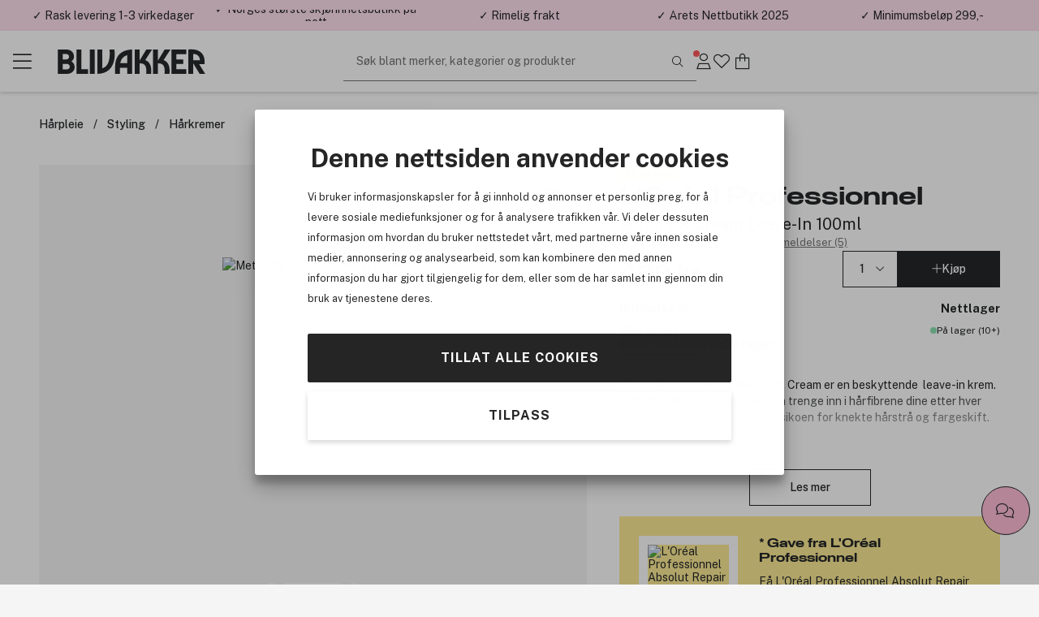

--- FILE ---
content_type: text/html; charset=utf-8
request_url: https://www.blivakker.no/product/3276531/l-oreal-professionnel-metal-dx-cream-leave-in-100ml
body_size: 21821
content:


<!DOCTYPE html>
<html lang=no>
<head>
    <meta charset="utf-8" name="viewport" content="width=device-width, initial-scale=1.0" />
    <title>L&#39;Or&#233;al Professionnel Metal DX Cream Leave-In 100ml | Norges st&#248;rste skj&#248;nnhetsbutikk p&#229; nett</title>

    
        <link rel="preconnect" href="//cdn-sitegainer.com" 
                                    />
        <link rel="preconnect" href="//www.googletagmanager.com" 
                                    />


    <script>var iGoType = 'ProductDetail';window.dataLayer = window.dataLayer || [];
window.dataLayer.push({"productDetail.id":"3276531"},{"productDetail.ean":"30166332"},{"productDetail.name":"L'Oréal Professionnel Metal DX Cream Leave-In 100ml"},{"productDetail.description":"L'Oréal Professionnel Metal DX Cream er en beskyttende  leave-in krem. Metallpartikler, som kobber, kan trenge inn i hårfibrene dine etter hver vask. Metallpartikler kan øke risikoen for knekte hårstrå og fargeskift."},{"productDetail.category":"Metal DX/MIX'N MATCH! KJØP 3, BETAL FOR 2!/L'Oréal Professionnel/Hårkremer"},{"productDetail.brand":"Loreal Professionnel"},{"productDetail.price":"469 kr"},{"productDetail.amount":"469,000000"},{"productDetail.photoUrl":"https://cdn.blivakker.no/Media/Product/Image/300/3c65f372-fbdf-4adf-9619-9681b9f6a03c_13.jpeg"},{"productDetail.inStock":"true"},{"productDetail.isGadCampaign":"false"},{"pagetype":"ProductDetail"},{"env.level":"prod"},{"currency":"NOK"},{"RequestUniqueIdentifier":"9ef6c324-158e-4b53-b61e-62023cad93c2"},{"device-type":"desktop"},{"ecommerce":{"detail":{"actionField":{},"products":[{"name":"L'Oréal Professionnel Metal DX Cream Leave-In 100ml","id":"3276531","price":"469,000000","brand":"L'Oréal Professionnel","category":"Metal DX/MIX'N MATCH! KJØP 3, BETAL FOR 2!/L'Oréal Professionnel/Hårkremer","quantity":0}]}}},{"event":"view_item","ecommerce":{"items":[{"item_id":"3276531","item_name":"L'Oréal Professionnel Metal DX Cream Leave-In 100ml","item_brand":"L'Oréal Professionnel","currency":"NOK","price":469.000000,"quantity":1}],"value":469.000000,"currency":"NOK"}});if(window.dataLayer&&typeof Object.keys === 'function'){for(var i=0;i<window.dataLayer.length;i++){var key = Object.keys(window.dataLayer[i]);if(key[0] !== 'event'){window.dataLayer[''+key[0]] = window.dataLayer[i][key[0]];}}}

</script>

    <script>var nettPortal;(function(nettPortal){var o={"settings":{"shopId":2,"version":"2601.217.1.1","versionHash":"323cfbb","cdn":{"mediaBaseUrl":"https://cdn.blivakker.no/Media/"}},"features":{"ratings":{"requireComment":false,"enabled":true},"showFormerPrices":true,"showShortSaleTextTag":true,"freightFreeLabel":false,"pricePerUnit":false,"giftbags":false,"checkAddressHasNumber":false,"networksSpeed":{"networks":"3G, 4G, ADSL, Fiber","speeds":"500,5000,20000,100000","enabled":true},"greenShipping":{"readMoreUrl":"/kundesenter/sporsmal-og-svar#leveranse","enabled":false},"modiface":{"retailerId":"bliva568907451165408","licenseKey":"69113457CADE3561348C0AA648096F9C54E084D6377CE0657762CF9AD9EEAA1F069DFA35BE7B799A4737C0F235B6D52B6C92C6DA42B71A4E1897C89CF32B2F0A","enabled":true},"loyaltyProgram":true,"loyaltyProgramReceiveSmsMarketing":false,"loyaltyProgramReceiveNewsletter":false,"loyaltyProgramLoginAndUpgradePopups":true,"enableDedicatedOptInForCustomerClub":true,"stickyCartCTA":true,"confirmCreateAccountWithoutMembershipOptIn":true,"ratingsAndReviews":{"requirePurchased":true,"requireComment":false,"showSourceShopOnly":false,"enabled":true},"videoly":{"videolyScriptUrl":"https://api.videoly.co/1/quchbox/0/650/quch.js","enabled":true},"productDetailPageMedialLightBox":true,"bgrecommendedProducts":{"recsToAskFor":8,"enabled":true},"cartGiftCardInputStartOpen":false,"contentManagementTracking":{"enabled":true,"durationEvents":{"pageTypes":[1,2,3,4,5,7]},"impressionEvents":{"pageTypes":[1,2,3,4,5,7,8,9,10],"componentTypes":[1,2,3,4,5,6,7,8,10,11,12,13,14,15,16,17,18,19,20,21,22,23,25,26],"entityTypes":[2,3],"shopperIntentEntityTypes":[]},"clickEvents":{"componentTypes":[1,2,6,10,11,12,13,14,15,16,17,20,21,22,23,26],"entityTypes":[1,2,3,4,5,6,7],"shopperIntentEntityTypes":[]},"queueTimeout":500,"Description":"Settings for Content Management System tracking","Tags":[]},"freeFreightThresholdProgressBarEnabled":true,"smallOrderFeeProgressBarEnabled":false,"enableUnredeemedProductOffersInCart":false,"enableProductDetailStickyCta":true,"contentManagementRetailMediaDataSourceFeature":{"networkId":"42e737","apiBaseUrl":"https://delivery.adnuntius.com","enabled":true}},"data":{"common":{"isEmployee":false,"customerId":0,"isLoggedIn":false,"firstname":""}}};if(o!=null){Object.assign(nettPortal,o);}})(nettPortal||(nettPortal={}));</script>

    
    

    <script>
        !function (a, b, c, d, e, f, g, h) {
            a.RaygunObject = e, a[e] = a[e] || function () {
                (a[e].o = a[e].o || []).push(arguments)
            }, f = b.createElement(c), g = b.getElementsByTagName(c)[0],
            f.async = 1, f.src = d, g.parentNode.insertBefore(f, g), h = a.onerror, a.onerror = function (b, c, d, f, g) {
                h && h(b, c, d, f, g), g || (g = new Error(b)), a[e].q = a[e].q || [], a[e].q.push({
                    e: g
                })
            }
        }(window, document, "script", "//cdn.raygun.io/raygun4js/raygun.min.js", "rg4js");
        rg4js('apiKey', 'TLNYQbB6P0mmXlpumPLyMA');
        rg4js('enableCrashReporting', true);
        rg4js('options', {
            ignoreAjaxAbort: true,
            ignoreAjaxError: true,
            debugMode: false,
            ignore3rdPartyErrors: true,
            wrapAsynchronousCallbacks: false,
            disableErrorTracking: false,
            disablePulse: true,
            automaticPerformanceCustomTimings: true,
        });

        rg4js('setVersion', nettPortal.settings.version);

        if (nettPortal.data.common.customerId != null && nettPortal.data.common.customerId !== 0) {
            rg4js('setUser', {
                identifier: `${nettPortal.data.common.customerId}`,
                isAnonymous: false
            });
        }
    </script>


    
        <script async src="//cdn-sitegainer.com/5620150/es6/index.bundle.js" fetchpriority="high"></script>
            <script>
        (function (w, d, s, l, i) {
            w[l] = w[l] || []; w[l].push({ 'gtm.start': new Date().getTime(), event: 'gtm.js' });
            var f = d.getElementsByTagName(s)[0], j = d.createElement(s), dl = l != 'dataLayer' ? '&l=' + l : ''; j.async = true; j.src = '//www.googletagmanager.com/gtm.js?id=' + i + dl; f.parentNode.insertBefore(j, f);
        })(window, document, 'script', 'dataLayer', 'GTM-6ZRP');
        </script>
    <link rel="stylesheet" href="/assets/stylesheets/lib/toastify.css?v=323cfbb" />
    <link rel="stylesheet" href="/assets/stylesheets/core/font/font-face.css?v=323cfbb" />
    <link rel="stylesheet" href="/assets/stylesheets/core/core-bundle.css?v=323cfbb" />
    <link rel="stylesheet" href="/assets/stylesheets/core/cms-bundle.css?v=323cfbb" />
    <link rel="stylesheet" href="/assets/stylesheets/components/paginationDots/paginationDots.css?v=323cfbb" />
    <link rel="stylesheet" href="/assets/stylesheets/views/mypage/nav-tabs-column.css?v=323cfbb" />
    <link rel="stylesheet" href="/assets/stylesheets/components/loyaltyprogram/loyaltyProgramCustomerPointsProgressComponent.css?v=323cfbb" />
    <link rel="stylesheet" href="/assets/stylesheets/components/loyaltyprogram/loyaltyprogramupgradeprofileWidget.css?v=323cfbb" />
    <link rel="stylesheet" href="/assets/stylesheets/components/dialog/dialog.css?v=323cfbb" />
    <link rel="stylesheet" href="/assets/stylesheets/views/contentManagement/content-management.css?v=323cfbb" />

<link rel="stylesheet" href="/assets/stylesheets/views/contentManagement/contentManagementPopups.css?v=323cfbb" /><link rel="stylesheet" href="/assets/stylesheets/views/contentManagement/contentManagementRibbons.css?v=323cfbb" />
    <link rel="stylesheet" href="/assets/stylesheets/views/account/account.css?v=323cfbb" />

<link rel="stylesheet" href="/assets/stylesheets/core/layout/header/navigation-menu-desktop.css?v=323cfbb" />

<link rel="stylesheet" href="/assets/stylesheets/components/loyaltyprogram/loyaltyprograminviteribbon.css?v=323cfbb" />
    
    <link rel="stylesheet" href="/assets/stylesheets/views/mypage/playlist/playlist-tab.css?v=323cfbb" />

    <link rel="stylesheet" href="/assets/stylesheets/components/collapseBox/collapse-box.css?v=323cfbb" />

    <link rel="stylesheet" href="/assets/stylesheets/components/richContentDropdown/rich-content-dropdown.css?v=323cfbb" />
    <link rel="stylesheet" href="/assets/stylesheets/components/productRatingsAndReviews/product-ratings-and-reviews.css?v=323cfbb" />
    <link rel="stylesheet" href="/assets/stylesheets/components/minipdp/minipdp.css?v=323cfbb" />
    <link rel="stylesheet" href="/assets/stylesheets/components/productCard/product-card.css?v=323cfbb" />
    <link rel="stylesheet" href="/assets/stylesheets/components/buttons/select-button-group.css?v=323cfbb" />
    <link rel="stylesheet" href="/assets/stylesheets/components/productCard/horizontal-product-card.css?v=323cfbb" />
    <link rel="stylesheet" href="/assets/stylesheets/components/chatBubble/ChatBubblePdp.css?v=323cfbb" />
    <link rel="stylesheet" href="/assets/stylesheets/components/paginationDots/paginationDots.css?v=323cfbb" />

    <link rel="stylesheet" href="/assets/stylesheets/views/productDetail/product-attributes.css?v=323cfbb" />
    <link rel="stylesheet" href="/assets/stylesheets/views/productDetail/attributesPicker/attributes-picker.css?v=323cfbb" />
    <link rel="stylesheet" href="/assets/stylesheets/views/productDetail/related-products.css?v=323cfbb" />
    <link rel="stylesheet" href="/assets/stylesheets/views/productDetail/productDetail.css?v=323cfbb" />
    <link rel="stylesheet" href="/assets/stylesheets/views/productDetail/product-brand.css?v=323cfbb" />
    <link rel="stylesheet" href="/assets/stylesheets/views/productDetail/productBrandAndName/product-brand-and-name.css?v=323cfbb" />
    <link rel="stylesheet" href="/assets/stylesheets/views/productDetail/product-information-tabs.css?v=323cfbb" />
    <link rel="stylesheet" href="/assets/stylesheets/views/productDetail/product-media.css?v=323cfbb" />
    <link rel="stylesheet" href="/assets/stylesheets/components/gadCountdown/gad-countdown.css?v=323cfbb" />
    <link rel="stylesheet" href="/assets/stylesheets/views/productDetail/videoly/videoly.css?v=323cfbb" />


    <link rel="stylesheet" href="/assets/stylesheets/components/stickyElement/sticky-element.css?v=323cfbb" />

<link rel="stylesheet" href="/assets/stylesheets/views/productDetail/productRetailAvailability/productRetailAvailabilityWidget.css?v=323cfbb" />
<link rel="stylesheet" href="/assets/stylesheets/views/productDetail/productOnlineAvailability/productOnlineAvailabilityWidget.css?v=323cfbb" />
<link rel="stylesheet" href="/assets/stylesheets/views/productDetail/infoBox/info-box.css?v=323cfbb" />
    <link rel="stylesheet" href="/assets/stylesheets/components/breadCrumbs/bread-crumbs.css?v=323cfbb" />



<link rel="stylesheet" href="/assets/stylesheets/lib/photoswipe.css?v=323cfbb" />

<link rel="stylesheet" href="/assets/stylesheets/core/core-theme-pink.css?v=323cfbb" />
    <script defer src="/assets/scripts/views/shared/topRibbon.js" type="module"></script>
    <script defer src="/assets/scripts/views/shared/topmenu/uspAndSearchAreaAutohideHandler.js" type="module"></script>

    <script defer src="/assets/scripts/views/shared/footer/footer.js" type="module"></script>
    <script defer src="/assets/scripts/views/shared/uspBar.js" type="module"></script>
    <script defer src="/assets/scripts/views/shared/productSearchAutoCompleteHandler.js" type="module"></script>
    <script defer src="/assets/scripts/util/components/lazyImageLoader.js" type="module"></script>
    <script defer src="/assets/scripts/views/shared/logoutHandler.js" type="module"></script>
    <script defer src="/assets/scripts/views/shared/topmenu/navigationMenuHandler.js" type="module"></script>
    <script defer src="/assets/scripts/util/messages/toasts.js" type="module"></script>
    <script defer src="/assets/scripts/views/shared/globalAccountDialog/globalAccountDialog.js" type="module"></script>
        <script async type="text/javascript" src="https://checkout.vipps.no/checkout-button/v1/vipps-checkout-button.js"></script>

    <script defer src="/assets/scripts/customerConsent/customerConsent.js" type="module"></script>

    
    <script>var nettPortal;(function(nettPortal){var data;(function(data){var o={"pdp":{"productId":3276531,"shopperIntentDataModel":{"complimentaryProductReferal":{"shopperIntentPageSection":0,"productId":0}}}};if(o!=null){Object.assign(data,o);}})(nettPortal.data||(nettPortal.data={}));})(nettPortal||(nettPortal={}));</script>
    <script>var nettPortal;(function(nettPortal){var data;(function(data){var o={"pdp":{"productId":3276531,"shopperIntentDataModel":{"complimentaryProductReferal":{"shopperIntentPageSection":0,"productId":0}}}};if(o!=null){Object.assign(data,o);}})(nettPortal.data||(nettPortal.data={}));})(nettPortal||(nettPortal={}));</script>
    <script defer src="/assets/scripts/views/productDetail/productDetail.js" type="module"></script>

        <script>
            
            window.videolyData = new Promise(resolve => {
                window.videolyInitCallbacks = {
                    onVideoDataLoaded: [(err, data) => resolve({ err, data })]
                };
            })
        </script>
        <script defer type="text/plain" data-cookieconsent="marketing" src="https://api.videoly.co/1/quchbox/0/650/quch.js"></script>
    



        <script defer type="module" src="/assets/scripts/views/contentManagementSiteContent/siteContentManager.js"></script>

    


<script type="application/ld+json">
    {
  "@context": "https://schema.org/",
  "@type": "Product",
  "name": "L'Oréal Professionnel Metal DX Cream Leave-In 100ml",
  "description": "L'Oréal Professionnel Metal DX Cream er en beskyttende  leave-in krem. Metallpartikler, som kobber, kan trenge inn i hårfibrene dine etter hver vask. Metallpartikler kan øke risikoen for knekte hårstrå og fargeskift.",
  "sku": "3276531",
  "brand": {
    "@type": "Brand",
    "name": "L'Oréal Professionnel"
  },
  "gtin8": "30166332",
  "offers": {
    "@type": "Offer",
    "price": "469.00",
    "priceCurrency": "NOK",
    "availability": "InStock",
    "priceValidUntil": "2027-01-24T09:10:52.4933005+01:00",
    "url": "https://www.blivakker.no/product/3276531",
    "itemCondition": "https://schema.org/NewCondition"
  },
  "image": "https://cdn.blivakker.no/Media/Product/Image/300/3c65f372-fbdf-4adf-9619-9681b9f6a03c_13.jpeg",
  "aggregateRating": {
    "@type": "AggregateRating",
    "ratingValue": "4,7",
    "ratingCount": "10"
  }
}
</script>    
<meta name="description" content="L&#39;Or&#233;al Professionnel Metal DX Cream er en beskyttende  leave-in krem. Metallpartikler, som kobber, kan trenge inn i h&#229;rfibrene dine etter hver vask. Metallpartikler kan &#248;ke risikoen for knekte h&#229;rstr&#229; og fargeskift." />
<meta name="keywords" content="L&#39;Or&#233;al, Professionnel, Metal, DX, Cream, 100ml, krem, h&#229;rkrem, leave in, h&#229;r, h&#229;rpleie, pleie til h&#229;ret, " />

    <link rel="canonical" href="https://www.blivakker.no/product/3276531/l-oreal-professionnel-metal-dx-cream-leave-in-100ml" />


    <link rel="apple-touch-icon-precomposed" media="screen and (resolution: 132dpi)" href="/assets/images/touch/apple-touch-icon-72.png" />
    <link rel="apple-touch-icon-precomposed" media="screen and (resolution: 326dpi)" href="/assets/images/touch/apple-touch-icon-144.png" />


    <meta name="theme-color" content="#ffe0ee" />

    <meta property="og:site_name" content="Blivakker.no" />
    <meta property="og:description" content="L&#39;Or&#233;al Professionnel Metal DX Cream er en beskyttende  leave-in krem. Metallpartikler, som kobber, kan trenge inn i h&#229;rfibrene dine etter hver vask. Metallpartikler kan &#248;ke risikoen for knekte h&#229;rstr&#229; og fargeskift." />
    <meta property="og:image" content="https://cdn.blivakker.no/Media/Product/Overlay/2/3c65f372-fbdf-4adf-9619-9681b9f6a03c_13.jpeg" />
    <meta property="og:title" content="L&#39;Or&#233;al Professionnel Metal DX Cream Leave-In 100ml | Norges st&#248;rste skj&#248;nnhetsbutikk p&#229; nett" />
    <meta property="og:type" content="product" />
    <meta property="og:image:width" content="901" />
    <meta property="og:image:height" content="470" />
    <meta property="og:url" content="https://www.blivakker.no/product/3276531/l-oreal-professionnel-metal-dx-cream-leave-in-100ml" />


</head>
<body>
    <a class="button black skip-to-content" href="#main">G&#229; til hovedinnhold</a>
    <input name="__RequestVerificationToken" type="hidden" value="mREl9CssKndgVsua7tHPme4d7v1h-nNt7gP37ES5Xsrkp5OJ0MlmtifBfJO1TDWWqyZjDv0IMm1Ks5c0rfzwNBJv_JQ1" />





<section class="ribbons-section js-site-content-ribbons-container" data-placement="top" data-content-mangement-page-type="10">
    <section class="content-management-ribbon flex-between js-content-ribbon" data-content-key="usp-top-ribbon" data-page-version-id="31351">
        

        <div class="js-content-management-component-wrapper  content-management-component-wrapper component-type-custom-links" style="--content-background-color:#ffe0ee;">



























<div class="custom-links-component" data-component-id="0" data-component-type="22">



<div class="carousel-container custom-links-text-links js-custom-links-text-links" data-page-version-component-id="0">
            <button class="button custom-links-text-link link-style-none fit-content  " data-site-content-key="usp-delivery" data-entity-id="17845" data-trackable-entity-type="7">✓ Rask levering 1-3 virkedager</button>

</div>

</div>
                                                            





        </div>
        <div class="js-content-management-component-wrapper  content-management-component-wrapper component-type-custom-links" style="--content-background-color:#ffe0ee;">



























<div class="custom-links-component" data-component-id="0" data-component-type="22">



<div class="carousel-container custom-links-text-links js-custom-links-text-links" data-page-version-component-id="0">
            <button class="button custom-links-text-link link-style-none fit-content  " data-site-content-key="usp-who-are-we" data-entity-id="17847" data-trackable-entity-type="7">✓ Norges st&#248;rste skj&#248;nnhetsbutikk p&#229; nett</button>

</div>

</div>
                                                            





        </div>
        <div class="js-content-management-component-wrapper  content-management-component-wrapper component-type-custom-links" style="--content-background-color:#ffe0ee;">



























<div class="custom-links-component" data-component-id="0" data-component-type="22">



<div class="carousel-container custom-links-text-links js-custom-links-text-links" data-page-version-component-id="0">
            <button class="button custom-links-text-link link-style-none fit-content  " data-site-content-key="usp-delivery" data-entity-id="17845" data-trackable-entity-type="7">✓ Rimelig frakt</button>

</div>

</div>
                                                            





        </div>
        <div class="js-content-management-component-wrapper  content-management-component-wrapper component-type-custom-links" style="--content-background-color:#ffe0ee;">



























<div class="custom-links-component" data-component-id="0" data-component-type="22">



<div class="carousel-container custom-links-text-links js-custom-links-text-links" data-page-version-component-id="0">
            <button class="button custom-links-text-link link-style-none fit-content  " data-site-content-key="usp-about-us" data-entity-id="17846" data-trackable-entity-type="7">✓ &#197;rets Nettbutikk 2025</button>

</div>

</div>
                                                            





        </div>
        <div class="js-content-management-component-wrapper  content-management-component-wrapper component-type-rich-text" style="--content-background-color:#ffe0ee;">






<div class="rich-text-component" data-component-id="125297" data-component-type="4">
    <div class="rich-text-content">
        <p>✓ Minimumsbeløp 299,-</p>
    </div>
</div>




















                                                            





        </div>

    </section>

</section>



    


<header class="section-header js-site-header  header-no-margin-override">

    
    <div class="top-bar-container">
        <div class="top-bar">
            <div class="logo-nav-section">
                <button class="js-navigation-toggle icon-button navigation-toggle pw-navigation-toggle" aria-label="Menu">
                    <i class="fasl fa-bars" aria-hidden="true"></i>
                    <i class="fasl fa-multiply" aria-hidden="true"></i>
                </button>
                <div class="logo-section">
                    
<div class="header-branding">
    <div class="site-logo">
        <a href="/" title="Bes&#248;k oss p&#229; Blivakker.no">
            <img class="site-logo-img-regular pw-site-logo-img-regular" loading="eager" src="/assets/images/logo-bv.svg?v=rebrand1" alt="Blivakker.no" />
        </a>
    </div>
</div>
                </div>
                


<nav class="js-navigation-menu navigation-menu pw-navigation-menu">
    <div class="header-section js-nav-header">
        <div class="my-page">


                <div class="nav-link js-open-account-dialog open-account-dialog">
                        <img src="/assets/images/bv-mp.png" alt="" />


                    <span class="nav-label">
                        Min side
                    </span>
                </div>

        </div>
            <div class="nav-inspo">
                <a href="/lets-talk-beauty" class="nav-link">
                        <img src="/assets/images/ltb.png" alt="" />
                    <div>
                        Let&#39;s talk beauty
                    </div>
                </a>
            </div>
        <div class="back-view js-nav-header">
            <i class="fasl fa-angle-left"></i>
            <div>
                Tilbake
            </div>
        </div>
    </div>
    <div class="navigation-item-section js-navigation-item-section">

            <div class="middle-section">
                <ul class="middle-section-list section-list js-section-list">


                            <li class="navigation-list-item  pw-navigation-list-item">
                                <a href="/products/bestselgere" >Bestselgere</a>
                            </li>
                            <li class="navigation-list-item  pw-navigation-list-item">
                                <a href="https://www.blivakker.no/salg" >Salg</a>
                            </li>
                            <li class="navigation-list-item  pw-navigation-list-item">
                                <a href="https://www.blivakker.no/products/medlemstilbud" >Medlemstilbud</a>
                            </li>


<li class="navigation-list-item parent js-parent pw-navigation-list-item">
    <div class="child">
            <div class="navigation-title pw-navigation-title">
                Gaveid&#233;er
            </div>
            <div class="navigation-list-item child js-child">
                <a class="grand-child pw-grand-child" href="/products/gaveideer">Vis alt</a>

                    <a class="grand-child" href="/products/gaveideer/gavekort">Gavekort</a>
                    <a class="grand-child" href="/products/gaveideer/gavesett">Gavesett</a>
                            <a class="great-grand-child" href="/products/gaveideer/gavesett/dufter">Dufter</a>
                            <a class="great-grand-child" href="/products/gaveideer/gavesett/sminke">Sminke</a>
                            <a class="great-grand-child" href="/products/gaveideer/gavesett/hudpleie">Hudpleie</a>
                            <a class="great-grand-child" href="/products/gaveideer/gavesett/harpleie">H&#229;rpleie</a>
                            <a class="great-grand-child" href="/products/gaveideer/gavesett/mann">Mann</a>
                            <a class="great-grand-child" href="/products/gaveideer/gavesett/foreldre-barn">Foreldre &amp; barn</a>
                            <a class="great-grand-child" href="/products/gaveideer/gavesett/helse-velvere">Helse &amp; velv&#230;re</a>
                            <a class="great-grand-child" href="/products/gaveideer/gavesett/hjem-tilbehor">Hjem &amp; tilbeh&#248;r</a>
            </div>
    </div>

    <i class="fasl fa-angle-right has-children-indicator"></i>
</li>


<li class="navigation-list-item parent js-parent pw-navigation-list-item">
    <div class="child">
            <div class="navigation-title pw-navigation-title">
                Premium
            </div>
            <div class="navigation-list-item child js-child">
                <a class="grand-child pw-grand-child" href="/products/premium">Vis alt</a>

                    <a class="grand-child" href="/products/premium/dufter">Dufter</a>
                    <a class="grand-child" href="/products/premium/gavesett">Gavesett</a>
                    <a class="grand-child" href="/products/premium/hudpleie">Hudpleie</a>
                    <a class="grand-child" href="/products/premium/sminke">Sminke</a>
                    <a class="grand-child" href="/products/premium/harpleie">H&#229;rpleie</a>
                    <a class="grand-child" href="/products/premium/mann">Mann</a>
            </div>
    </div>

    <i class="fasl fa-angle-right has-children-indicator"></i>
</li>
                            <li class="navigation-list-item  pw-navigation-list-item">
                                <a href="https://www.blivakker.no/merker" >Merker</a>
                            </li>
                            <li class="navigation-list-item  pw-navigation-list-item">
                                <a href="/products/nyheter" >Nyheter</a>
                            </li>


<li class="navigation-list-item parent js-parent pw-navigation-list-item">
    <div class="child">
            <div class="navigation-title pw-navigation-title">
                H&#229;rpleie
            </div>
            <div class="navigation-list-item child js-child">
                <a class="grand-child pw-grand-child" href="/products/harpleie">Vis alt</a>

                    <a class="grand-child" href="/products/harpleie/shampoo">Shampoo</a>
                    <a class="grand-child" href="/products/harpleie/balsam">Balsam</a>
                    <a class="grand-child" href="/products/harpleie/behandling">Behandling</a>
                            <a class="great-grand-child" href="/products/harpleie/behandling/harkur">H&#229;rkur</a>
                            <a class="great-grand-child" href="/products/harpleie/behandling/harmasker">H&#229;rmasker</a>
                            <a class="great-grand-child" href="/products/harpleie/behandling/leave-in">Leave-in</a>
                            <a class="great-grand-child" href="/products/harpleie/behandling/bond-repair">Bond repair</a>
                            <a class="great-grand-child" href="/products/harpleie/behandling/harolje">H&#229;rolje</a>
                            <a class="great-grand-child" href="/products/harpleie/behandling/hodebunnsskrubb">Hodebunnsskrubb</a>
                    <a class="grand-child" href="/products/harpleie/elektrisk">Elektrisk</a>
                            <a class="great-grand-child" href="/products/harpleie/elektrisk/rettetang">Rettetang</a>
                            <a class="great-grand-child" href="/products/harpleie/elektrisk/krolltang">Kr&#248;lltang</a>
                            <a class="great-grand-child" href="/products/harpleie/elektrisk/harfoner">H&#229;rf&#248;ner</a>
                            <a class="great-grand-child" href="/products/harpleie/elektrisk/varmeborste">Varmeb&#248;rste</a>
                            <a class="great-grand-child" href="/products/harpleie/elektrisk/harklipper">H&#229;rklipper</a>
                    <a class="grand-child" href="/products/harpleie/styling">Styling</a>
                            <a class="great-grand-child" href="/products/harpleie/styling/torrshampoo">T&#248;rrshampoo</a>
                            <a class="great-grand-child" href="/products/harpleie/styling/harspray">H&#229;rspray</a>
                            <a class="great-grand-child" href="/products/harpleie/styling/saltvannsspray">Saltvannsspray</a>
                            <a class="great-grand-child" href="/products/harpleie/styling/varmebeskyttelse">Varmebeskyttelse</a>
                            <a class="great-grand-child" href="/products/harpleie/styling/voks">Voks</a>
                            <a class="great-grand-child" href="/products/harpleie/styling/gele">Gele</a>
                            <a class="great-grand-child" href="/products/harpleie/styling/harkremer">H&#229;rkremer</a>
                            <a class="great-grand-child" href="/products/harpleie/styling/harskum">H&#229;rskum</a>
                            <a class="great-grand-child" href="/products/harpleie/styling/paste">Paste</a>
                            <a class="great-grand-child" href="/products/harpleie/styling/serum">Serum</a>
                    <a class="grand-child" href="/products/harpleie/harfarge">H&#229;rfarge</a>
                            <a class="great-grand-child" href="/products/harpleie/harfarge/toner">Toner</a>
                            <a class="great-grand-child" href="/products/harpleie/harfarge/permanent-harfarge">Permanent h&#229;rfarge</a>
                            <a class="great-grand-child" href="/products/harpleie/harfarge/oppfriskning">Oppfriskning</a>
                            <a class="great-grand-child" href="/products/harpleie/harfarge/blekning">Blekning</a>
                            <a class="great-grand-child" href="/products/harpleie/harfarge/fargetilbehor">Fargetilbeh&#248;r</a>
                    <a class="grand-child" href="/products/harpleie/solprodukter-til-har">Solprodukter til h&#229;r</a>
                    <a class="grand-child" href="/products/harpleie/hartilbehor">H&#229;rtilbeh&#248;r</a>
                            <a class="great-grand-child" href="/products/harpleie/hartilbehor/harruller">H&#229;rruller</a>
                            <a class="great-grand-child" href="/products/harpleie/hartilbehor/pumper">Pumper</a>
                            <a class="great-grand-child" href="/products/harpleie/hartilbehor/saks">Saks</a>
                            <a class="great-grand-child" href="/products/harpleie/hartilbehor/tilbehor">Tilbeh&#248;r</a>
                    <a class="grand-child" href="/products/harpleie/harborste-og-kam">H&#229;rb&#248;rste og kam</a>
                            <a class="great-grand-child" href="/products/harpleie/harborste-og-kam/paddle-brush">Paddle brush</a>
                            <a class="great-grand-child" href="/products/harpleie/harborste-og-kam/detangler">Detangler</a>
                            <a class="great-grand-child" href="/products/harpleie/harborste-og-kam/rundborste">Rundb&#248;rste</a>
                            <a class="great-grand-child" href="/products/harpleie/harborste-og-kam/vented-brush">Vented brush</a>
                            <a class="great-grand-child" href="/products/harpleie/harborste-og-kam/curved-brush">Curved brush</a>
                            <a class="great-grand-child" href="/products/harpleie/harborste-og-kam/teasing-brush">Teasing brush</a>
                            <a class="great-grand-child" href="/products/harpleie/harborste-og-kam/kam">Kam</a>
                            <a class="great-grand-child" href="/products/harpleie/harborste-og-kam/scalp-brush">Scalp Brush</a>
                    <a class="grand-child" href="/products/harpleie/reisestorrelser-harpleie">Reisest&#248;rrelser h&#229;rpleie</a>
            </div>
    </div>

    <i class="fasl fa-angle-right has-children-indicator"></i>
</li>


<li class="navigation-list-item parent js-parent pw-navigation-list-item">
    <div class="child">
            <div class="navigation-title pw-navigation-title">
                Hudpleie
            </div>
            <div class="navigation-list-item child js-child">
                <a class="grand-child pw-grand-child" href="/products/hudpleie">Vis alt</a>

                    <a class="grand-child" href="/products/hudpleie/ansikt">Ansikt</a>
                            <a class="great-grand-child" href="/products/hudpleie/ansikt/dagkrem">Dagkrem</a>
                            <a class="great-grand-child" href="/products/hudpleie/ansikt/fuktighetskrem">Fuktighetskrem</a>
                            <a class="great-grand-child" href="/products/hudpleie/ansikt/nattkrem">Nattkrem</a>
                            <a class="great-grand-child" href="/products/hudpleie/ansikt/serum">Serum</a>
                            <a class="great-grand-child" href="/products/hudpleie/ansikt/oljer">Oljer</a>
                            <a class="great-grand-child" href="/products/hudpleie/ansikt/toner-og-mist">Toner og mist</a>
                            <a class="great-grand-child" href="/products/hudpleie/ansikt/patches">Patches</a>
                            <a class="great-grand-child" href="/products/hudpleie/ansikt/oyne">&#216;yne</a>
                            <a class="great-grand-child" href="/products/hudpleie/ansikt/rens">Rens</a>
                            <a class="great-grand-child" href="/products/hudpleie/ansikt/ansiktsmasker">Ansiktsmasker</a>
                            <a class="great-grand-child" href="/products/hudpleie/ansikt/punktbehandling">Punktbehandling</a>
                            <a class="great-grand-child" href="/products/hudpleie/ansikt/skrubb-og-peeling">Skrubb og peeling</a>
                            <a class="great-grand-child" href="/products/hudpleie/ansikt/lepper">Lepper</a>
                    <a class="grand-child" href="/products/hudpleie/kroppspleie">Kroppspleie</a>
                            <a class="great-grand-child" href="/products/hudpleie/kroppspleie/deodorant">Deodorant</a>
                            <a class="great-grand-child" href="/products/hudpleie/kroppspleie/handpleie">H&#229;ndpleie</a>
                            <a class="great-grand-child" href="/products/hudpleie/kroppspleie/fotpleie">Fotpleie</a>
                            <a class="great-grand-child" href="/products/hudpleie/kroppspleie/bodylotion">Bodylotion</a>
                            <a class="great-grand-child" href="/products/hudpleie/kroppspleie/dusj">Dusj</a>
                            <a class="great-grand-child" href="/products/hudpleie/kroppspleie/kroppsoljer">Kroppsoljer</a>
                            <a class="great-grand-child" href="/products/hudpleie/kroppspleie/badeartikler">Badeartikler</a>
                            <a class="great-grand-child" href="/products/hudpleie/kroppspleie/skrubb-og-peeling">Skrubb og peeling</a>
                    <a class="grand-child" href="/products/hudpleie/dermatologisk-hudpleie">Dermatologisk hudpleie</a>
                            <a class="great-grand-child" href="/products/hudpleie/dermatologisk-hudpleie/ansikt">Ansikt</a>
                            <a class="great-grand-child" href="/products/hudpleie/dermatologisk-hudpleie/kroppspleie">Kroppspleie</a>
                            <a class="great-grand-child" href="/products/hudpleie/dermatologisk-hudpleie/solpleie">Solpleie</a>
                            <a class="great-grand-child" href="/products/hudpleie/dermatologisk-hudpleie/har-og-hodebunn">H&#229;r og hodebunn</a>
                    <a class="grand-child" href="/products/hudpleie/profesjonell-hudpleie">Profesjonell hudpleie</a>
                            <a class="great-grand-child" href="/products/hudpleie/profesjonell-hudpleie/ansikt">Ansikt</a>
                            <a class="great-grand-child" href="/products/hudpleie/profesjonell-hudpleie/kropp">Kropp</a>
                            <a class="great-grand-child" href="/products/hudpleie/profesjonell-hudpleie/mann">Mann</a>
                    <a class="grand-child" href="/products/hudpleie/solprodukter">Solprodukter</a>
                            <a class="great-grand-child" href="/products/hudpleie/solprodukter/solkrem-og-solpleie">Solkrem og solpleie</a>
                            <a class="great-grand-child" href="/products/hudpleie/solprodukter/after-sun">After Sun</a>
                            <a class="great-grand-child" href="/products/hudpleie/solprodukter/selvbruning">Selvbruning</a>
                    <a class="grand-child" href="/products/hudpleie/hudpleieverktoy">Hudpleieverkt&#248;y</a>
                            <a class="great-grand-child" href="/products/hudpleie/hudpleieverktoy/renseborster">Renseb&#248;rster</a>
                            <a class="great-grand-child" href="/products/hudpleie/hudpleieverktoy/face-rollers-gua-sha">Face rollers &amp; Gua Sha</a>
                            <a class="great-grand-child" href="/products/hudpleie/hudpleieverktoy/beauty-tech">Beauty Tech</a>
                            <a class="great-grand-child" href="/products/hudpleie/hudpleieverktoy/bomullspads">Bomullspads</a>
                            <a class="great-grand-child" href="/products/hudpleie/hudpleieverktoy/tilbehor">Tilbeh&#248;r</a>
                    <a class="grand-child" href="/products/hudpleie/reisestorrelser-hudpleie">Reisest&#248;rrelser hudpleie</a>
            </div>
    </div>

    <i class="fasl fa-angle-right has-children-indicator"></i>
</li>


<li class="navigation-list-item parent js-parent pw-navigation-list-item">
    <div class="child">
            <div class="navigation-title pw-navigation-title">
                K-Beauty
            </div>
            <div class="navigation-list-item child js-child">
                <a class="grand-child pw-grand-child" href="/products/k-beauty">Vis alt</a>

                    <a class="grand-child" href="/products/k-beauty/hudpleie">Hudpleie</a>
                            <a class="great-grand-child" href="/products/k-beauty/hudpleie/oljerens">Oljerens</a>
                            <a class="great-grand-child" href="/products/k-beauty/hudpleie/vannbasert-rens">Vannbasert rens</a>
                            <a class="great-grand-child" href="/products/k-beauty/hudpleie/skrubb-peeling">Skrubb &amp; peeling</a>
                            <a class="great-grand-child" href="/products/k-beauty/hudpleie/rens">Rens</a>
                            <a class="great-grand-child" href="/products/k-beauty/hudpleie/toner">Toner</a>
                            <a class="great-grand-child" href="/products/k-beauty/hudpleie/essens">Essens</a>
                            <a class="great-grand-child" href="/products/k-beauty/hudpleie/serum">Serum</a>
                            <a class="great-grand-child" href="/products/k-beauty/hudpleie/ansiktsmaske">Ansiktsmaske</a>
                            <a class="great-grand-child" href="/products/k-beauty/hudpleie/oyne">&#216;yne</a>
                            <a class="great-grand-child" href="/products/k-beauty/hudpleie/fuktighetskrem">Fuktighetskrem</a>
                            <a class="great-grand-child" href="/products/k-beauty/hudpleie/solpleie">Solpleie</a>
                            <a class="great-grand-child" href="/products/k-beauty/hudpleie/lepper">Lepper</a>
                            <a class="great-grand-child" href="/products/k-beauty/hudpleie/pimple-patch">Pimple patch</a>
                    <a class="grand-child" href="/products/k-beauty/harpleie">H&#229;rpleie</a>
                            <a class="great-grand-child" href="/products/k-beauty/harpleie/shampoo">Shampoo</a>
                            <a class="great-grand-child" href="/products/k-beauty/harpleie/balsam">Balsam</a>
                            <a class="great-grand-child" href="/products/k-beauty/harpleie/behandling">Behandling</a>
                            <a class="great-grand-child" href="/products/k-beauty/harpleie/styling">Styling</a>
                    <a class="grand-child" href="/products/k-beauty/sminke">Sminke</a>
                            <a class="great-grand-child" href="/products/k-beauty/sminke/ansikt">Ansikt</a>
                            <a class="great-grand-child" href="/products/k-beauty/sminke/oyne">&#216;yne</a>
                            <a class="great-grand-child" href="/products/k-beauty/sminke/lepper">Lepper</a>
            </div>
    </div>

    <i class="fasl fa-angle-right has-children-indicator"></i>
</li>


<li class="navigation-list-item parent js-parent pw-navigation-list-item">
    <div class="child">
            <div class="navigation-title pw-navigation-title">
                Sminke
            </div>
            <div class="navigation-list-item child js-child">
                <a class="grand-child pw-grand-child" href="/products/sminke">Vis alt</a>

                    <a class="grand-child" href="/products/sminke/ansikt">Ansikt</a>
                            <a class="great-grand-child" href="/products/sminke/ansikt/foundation">Foundation</a>
                            <a class="great-grand-child" href="/products/sminke/ansikt/concealer">Concealer</a>
                            <a class="great-grand-child" href="/products/sminke/ansikt/pudder">Pudder</a>
                            <a class="great-grand-child" href="/products/sminke/ansikt/setting-powder">Setting Powder</a>
                            <a class="great-grand-child" href="/products/sminke/ansikt/bb-cream">BB Cream</a>
                            <a class="great-grand-child" href="/products/sminke/ansikt/blush">Blush</a>
                            <a class="great-grand-child" href="/products/sminke/ansikt/bronzer">Bronzer</a>
                            <a class="great-grand-child" href="/products/sminke/ansikt/highlighter">Highlighter</a>
                            <a class="great-grand-child" href="/products/sminke/ansikt/contouring">Contouring</a>
                            <a class="great-grand-child" href="/products/sminke/ansikt/primer">Primer</a>
                            <a class="great-grand-child" href="/products/sminke/ansikt/setting-spray">Setting Spray</a>
                            <a class="great-grand-child" href="/products/sminke/ansikt/colour-correcting">Colour Correcting</a>
                    <a class="grand-child" href="/products/sminke/oyne">&#216;yne</a>
                            <a class="great-grand-child" href="/products/sminke/oyne/mascara">Mascara</a>
                            <a class="great-grand-child" href="/products/sminke/oyne/eyeliner">Eyeliner</a>
                            <a class="great-grand-child" href="/products/sminke/oyne/oyenbryn">&#216;yenbryn</a>
                            <a class="great-grand-child" href="/products/sminke/oyne/oyenskygge">&#216;yenskygge</a>
                            <a class="great-grand-child" href="/products/sminke/oyne/primer">Primer</a>
                            <a class="great-grand-child" href="/products/sminke/oyne/vipper-og-brynsfarge">Vipper og brynsfarge</a>
                            <a class="great-grand-child" href="/products/sminke/oyne/vippeserum">Vippeserum</a>
                            <a class="great-grand-child" href="/products/sminke/oyne/vippelim">Vippelim</a>
                            <a class="great-grand-child" href="/products/sminke/oyne/losvipper">L&#248;svipper</a>
                    <a class="grand-child" href="/products/sminke/lepper">Lepper</a>
                            <a class="great-grand-child" href="/products/sminke/lepper/leppestift">Leppestift</a>
                            <a class="great-grand-child" href="/products/sminke/lepper/lip-stain">Lip Stain</a>
                            <a class="great-grand-child" href="/products/sminke/lepper/lipgloss">Lipgloss</a>
                            <a class="great-grand-child" href="/products/sminke/lepper/lip-oil">Lip Oil</a>
                            <a class="great-grand-child" href="/products/sminke/lepper/lipliner">Lipliner</a>
                            <a class="great-grand-child" href="/products/sminke/lepper/lip-plumper">Lip plumper</a>
                            <a class="great-grand-child" href="/products/sminke/lepper/primer">Primer</a>
                    <a class="grand-child" href="/products/sminke/negler">Negler</a>
                            <a class="great-grand-child" href="/products/sminke/negler/neglelakk">Neglelakk</a>
                            <a class="great-grand-child" href="/products/sminke/negler/lose-negler">L&#248;se negler</a>
                            <a class="great-grand-child" href="/products/sminke/negler/neglebehandling-og-neglepleie">Neglebehandling og neglepleie</a>
                            <a class="great-grand-child" href="/products/sminke/negler/neglelakkfjerner">Neglelakkfjerner</a>
                            <a class="great-grand-child" href="/products/sminke/negler/negledekorasjon">Negledekorasjon</a>
                            <a class="great-grand-child" href="/products/sminke/negler/lamper">Lamper</a>
                    <a class="grand-child" href="/products/sminke/koster">Koster</a>
                            <a class="great-grand-child" href="/products/sminke/koster/foundation-brush">Foundation brush</a>
                            <a class="great-grand-child" href="/products/sminke/koster/concealer-brush">Concealer brush</a>
                            <a class="great-grand-child" href="/products/sminke/koster/blending-sponge">Blending sponge</a>
                            <a class="great-grand-child" href="/products/sminke/koster/blush-bronzer-brush">Blush &amp; bronzer brush</a>
                            <a class="great-grand-child" href="/products/sminke/koster/kabuki">Kabuki</a>
                            <a class="great-grand-child" href="/products/sminke/koster/highlighter-brush">Highlighter brush</a>
                            <a class="great-grand-child" href="/products/sminke/koster/powder-brush">Powder brush</a>
                            <a class="great-grand-child" href="/products/sminke/koster/eye-shadow-brush">Eye shadow brush</a>
                            <a class="great-grand-child" href="/products/sminke/koster/eye-brow-brush">Eye brow brush</a>
                            <a class="great-grand-child" href="/products/sminke/koster/eyeliner-brush">Eyeliner brush</a>
                            <a class="great-grand-child" href="/products/sminke/koster/lips">Lips</a>
                            <a class="great-grand-child" href="/products/sminke/koster/kostrens">Kostrens</a>
                    <a class="grand-child" href="/products/sminke/paletter">Paletter</a>
                            <a class="great-grand-child" href="/products/sminke/paletter/ansikt">Ansikt</a>
                            <a class="great-grand-child" href="/products/sminke/paletter/oyne">&#216;yne</a>
                    <a class="grand-child" href="/products/sminke/sminkefjerner">Sminkefjerner</a>
                            <a class="great-grand-child" href="/products/sminke/sminkefjerner/micellervann">Micell&#230;rvann</a>
                            <a class="great-grand-child" href="/products/sminke/sminkefjerner/sminkeservietter">Sminkeservietter</a>
                            <a class="great-grand-child" href="/products/sminke/sminkefjerner/sminkefjernerklut">Sminkefjernerklut</a>
                    <a class="grand-child" href="/products/sminke/verktoy-og-tilbehor">Verkt&#248;y og tilbeh&#248;r</a>
                            <a class="great-grand-child" href="/products/sminke/verktoy-og-tilbehor/vippetang">Vippetang</a>
                            <a class="great-grand-child" href="/products/sminke/verktoy-og-tilbehor/pinsetter">Pinsetter</a>
                            <a class="great-grand-child" href="/products/sminke/verktoy-og-tilbehor/speil">Speil</a>
                            <a class="great-grand-child" href="/products/sminke/verktoy-og-tilbehor/organizers">Organizers</a>
                            <a class="great-grand-child" href="/products/sminke/verktoy-og-tilbehor/kroppspynt">Kroppspynt</a>
                            <a class="great-grand-child" href="/products/sminke/verktoy-og-tilbehor/toalettvesker">Toalettvesker</a>
                            <a class="great-grand-child" href="/products/sminke/verktoy-og-tilbehor/tilbehor">Tilbeh&#248;r</a>
                    <a class="grand-child" href="/products/sminke/reisestorrelser-sminke">Reisest&#248;rrelser sminke</a>
            </div>
    </div>

    <i class="fasl fa-angle-right has-children-indicator"></i>
</li>


<li class="navigation-list-item parent js-parent pw-navigation-list-item">
    <div class="child">
            <div class="navigation-title pw-navigation-title">
                Dufter
            </div>
            <div class="navigation-list-item child js-child">
                <a class="grand-child pw-grand-child" href="/products/dufter">Vis alt</a>

                    <a class="grand-child" href="/products/dufter/eau-de-parfum">Eau de Parfum</a>
                    <a class="grand-child" href="/products/dufter/eau-de-toilette">Eau de Toilette</a>
                    <a class="grand-child" href="/products/dufter/parfum">Parfum</a>
                    <a class="grand-child" href="/products/dufter/dame">Dame</a>
                            <a class="great-grand-child" href="/products/dufter/dame/body-hairmist">Body &amp; Hairmist</a>
                            <a class="great-grand-child" href="/products/dufter/dame/parfyme">Parfyme</a>
                            <a class="great-grand-child" href="/products/dufter/dame/deodorant">Deodorant</a>
                            <a class="great-grand-child" href="/products/dufter/dame/refill">Refill</a>
                            <a class="great-grand-child" href="/products/dufter/dame/bodyspray">Bodyspray</a>
                            <a class="great-grand-child" href="/products/dufter/dame/hairmist">Hairmist</a>
                    <a class="grand-child" href="/products/dufter/mann">Mann</a>
                            <a class="great-grand-child" href="/products/dufter/mann/parfyme">Parfyme</a>
                            <a class="great-grand-child" href="/products/dufter/mann/deodorant">Deodorant</a>
                            <a class="great-grand-child" href="/products/dufter/mann/refill">Refill</a>
                            <a class="great-grand-child" href="/products/dufter/mann/bodyspray">Bodyspray</a>
                            <a class="great-grand-child" href="/products/dufter/mann/hairmist">Hairmist</a>
                    <a class="grand-child" href="/products/dufter/unisex">Unisex</a>
                            <a class="great-grand-child" href="/products/dufter/unisex/body-hairmist">Body &amp; Hairmist</a>
                            <a class="great-grand-child" href="/products/dufter/unisex/parfyme">Parfyme</a>
                            <a class="great-grand-child" href="/products/dufter/unisex/refill">Refill</a>
                            <a class="great-grand-child" href="/products/dufter/unisex/deodorant">Deodorant</a>
                            <a class="great-grand-child" href="/products/dufter/unisex/bodyspray">Bodyspray</a>
                            <a class="great-grand-child" href="/products/dufter/unisex/hairmist">Hairmist</a>
                    <a class="grand-child" href="/products/dufter/dufter-med-vareprove">Dufter med varepr&#248;ve</a>
                    <a class="grand-child" href="/products/dufter/nichedufter">Nichedufter</a>
                    <a class="grand-child" href="/products/dufter/duftfamilie">Duftfamilie</a>
                            <a class="great-grand-child" href="/products/dufter/duftfamilie/blomsterdufter">Blomsterdufter</a>
                            <a class="great-grand-child" href="/products/dufter/duftfamilie/friske-dufter">Friske dufter</a>
                            <a class="great-grand-child" href="/products/dufter/duftfamilie/treaktige-dufter">Treaktige dufter</a>
                            <a class="great-grand-child" href="/products/dufter/duftfamilie/krydrede-dufter">Krydrede dufter</a>
                    <a class="grand-child" href="/products/dufter/reisestorrelser-dufter">Reisest&#248;rrelser dufter</a>
                    <a class="grand-child" href="/products/dufter/arabiske-dufter">Arabiske dufter</a>
            </div>
    </div>

    <i class="fasl fa-angle-right has-children-indicator"></i>
</li>


<li class="navigation-list-item parent js-parent pw-navigation-list-item">
    <div class="child">
            <div class="navigation-title pw-navigation-title">
                Mann
            </div>
            <div class="navigation-list-item child js-child">
                <a class="grand-child pw-grand-child" href="/products/mann">Vis alt</a>

                    <a class="grand-child" href="/products/mann/dufter">Dufter</a>
                            <a class="great-grand-child" href="/products/mann/dufter/deodorant">Deodorant</a>
                            <a class="great-grand-child" href="/products/mann/dufter/parfyme">Parfyme</a>
                            <a class="great-grand-child" href="/products/mann/dufter/refill">Refill</a>
                    <a class="grand-child" href="/products/mann/skjegg">Skjegg</a>
                            <a class="great-grand-child" href="/products/mann/skjegg/skjeggolje">Skjeggolje</a>
                            <a class="great-grand-child" href="/products/mann/skjegg/skjeggpleie">Skjeggpleie</a>
                            <a class="great-grand-child" href="/products/mann/skjegg/skjeggvoks">Skjeggvoks</a>
                            <a class="great-grand-child" href="/products/mann/skjegg/skjeggborste-og-kam">Skjeggb&#248;rste og -kam</a>
                            <a class="great-grand-child" href="/products/mann/skjegg/skjeggfarge">Skjeggfarge</a>
                            <a class="great-grand-child" href="/products/mann/skjegg/verktoy-til-skjegg">Verkt&#248;y til skjegg</a>
                    <a class="grand-child" href="/products/mann/barbering">Barbering</a>
                            <a class="great-grand-child" href="/products/mann/barbering/barbergel">Barbergel</a>
                            <a class="great-grand-child" href="/products/mann/barbering/barberhovel-og-barberblader">Barberh&#248;vel og barberblader</a>
                            <a class="great-grand-child" href="/products/mann/barbering/barberingsverktoy">Barberingsverkt&#248;y</a>
                            <a class="great-grand-child" href="/products/mann/barbering/skjeggtrimmer-og-barbermaskin">Skjeggtrimmer og barbermaskin</a>
                            <a class="great-grand-child" href="/products/mann/barbering/aftershave">Aftershave</a>
                    <a class="grand-child" href="/products/mann/hudpleie">Hudpleie</a>
                            <a class="great-grand-child" href="/products/mann/hudpleie/ansikt">Ansikt</a>
                            <a class="great-grand-child" href="/products/mann/hudpleie/kropp">Kropp</a>
                    <a class="grand-child" href="/products/mann/harpleie">H&#229;rpleie</a>
                            <a class="great-grand-child" href="/products/mann/harpleie/styling">Styling</a>
                            <a class="great-grand-child" href="/products/mann/harpleie/behandling">Behandling</a>
                            <a class="great-grand-child" href="/products/mann/harpleie/shampoo">Shampoo</a>
                            <a class="great-grand-child" href="/products/mann/harpleie/balsam">Balsam</a>
            </div>
    </div>

    <i class="fasl fa-angle-right has-children-indicator"></i>
</li>


<li class="navigation-list-item parent js-parent pw-navigation-list-item">
    <div class="child">
            <div class="navigation-title pw-navigation-title">
                Helse &amp; velv&#230;re
            </div>
            <div class="navigation-list-item child js-child">
                <a class="grand-child pw-grand-child" href="/products/helse-velvere">Vis alt</a>

                    <a class="grand-child" href="/products/helse-velvere/harfjerning">H&#229;rfjerning</a>
                            <a class="great-grand-child" href="/products/helse-velvere/harfjerning/barberhovel-og-barberblad">Barberh&#248;vel og barberblad</a>
                            <a class="great-grand-child" href="/products/helse-velvere/harfjerning/barberskum">Barberskum</a>
                            <a class="great-grand-child" href="/products/helse-velvere/harfjerning/voks">Voks</a>
                            <a class="great-grand-child" href="/products/helse-velvere/harfjerning/post-shave">Post shave</a>
                            <a class="great-grand-child" href="/products/helse-velvere/harfjerning/epilator-shaver-og-ipl">Epilator, shaver og IPL</a>
                    <a class="grand-child" href="/products/helse-velvere/kosttilskudd-matvarer">Kosttilskudd &amp; matvarer</a>
                            <a class="great-grand-child" href="/products/helse-velvere/kosttilskudd-matvarer/drikkeflasker">Drikkeflasker</a>
                            <a class="great-grand-child" href="/products/helse-velvere/kosttilskudd-matvarer/mat-og-drikkevare">Mat- og drikkevare</a>
                            <a class="great-grand-child" href="/products/helse-velvere/kosttilskudd-matvarer/snacks">Snacks</a>
                            <a class="great-grand-child" href="/products/helse-velvere/kosttilskudd-matvarer/trening-og-restitusjon">Trening og restitusjon</a>
                            <a class="great-grand-child" href="/products/helse-velvere/kosttilskudd-matvarer/kosttilskudd">Kosttilskudd</a>
                    <a class="grand-child" href="/products/helse-velvere/intimpleie">Intimpleie</a>
                            <a class="great-grand-child" href="/products/helse-velvere/intimpleie/bind-og-tamponger">Bind og tamponger</a>
                            <a class="great-grand-child" href="/products/helse-velvere/intimpleie/intimvask">Intimvask</a>
                            <a class="great-grand-child" href="/products/helse-velvere/intimpleie/overgangsalder">Overgangsalder</a>
                    <a class="grand-child" href="/products/helse-velvere/tannpleie">Tannpleie</a>
                            <a class="great-grand-child" href="/products/helse-velvere/tannpleie/elektrisk-tannborste">Elektrisk tannb&#248;rste</a>
                            <a class="great-grand-child" href="/products/helse-velvere/tannpleie/tannblekingsstrips">Tannblekingsstrips</a>
                            <a class="great-grand-child" href="/products/helse-velvere/tannpleie/tannborste">Tannb&#248;rste</a>
                            <a class="great-grand-child" href="/products/helse-velvere/tannpleie/tannkrem">Tannkrem</a>
                            <a class="great-grand-child" href="/products/helse-velvere/tannpleie/tannpirkere">Tannpirkere</a>
                            <a class="great-grand-child" href="/products/helse-velvere/tannpleie/tannblekning">Tannblekning</a>
                            <a class="great-grand-child" href="/products/helse-velvere/tannpleie/munnskyll">Munnskyll</a>
                    <a class="grand-child" href="/products/helse-velvere/spa-og-velvere">Spa og velv&#230;re</a>
                            <a class="great-grand-child" href="/products/helse-velvere/spa-og-velvere/hjemmespa">Hjemmespa</a>
                            <a class="great-grand-child" href="/products/helse-velvere/spa-og-velvere/sovemaske">Sovemaske</a>
                            <a class="great-grand-child" href="/products/helse-velvere/spa-og-velvere/eksfoliering">Eksfoliering</a>
                            <a class="great-grand-child" href="/products/helse-velvere/spa-og-velvere"></a>
                    <a class="grand-child" href="/products/helse-velvere/sarpleie">S&#229;rpleie</a>
            </div>
    </div>

    <i class="fasl fa-angle-right has-children-indicator"></i>
</li>


<li class="navigation-list-item parent js-parent pw-navigation-list-item">
    <div class="child">
            <div class="navigation-title pw-navigation-title">
                Foreldre &amp; barn
            </div>
            <div class="navigation-list-item child js-child">
                <a class="grand-child pw-grand-child" href="/products/foreldre-barn">Vis alt</a>

                    <a class="grand-child" href="/products/foreldre-barn/graviditet-og-etter-fodsel">Graviditet og etter f&#248;dsel</a>
                            <a class="great-grand-child" href="/products/foreldre-barn/graviditet-og-etter-fodsel/egglosningstest">Eggl&#248;sningstest</a>
                            <a class="great-grand-child" href="/products/foreldre-barn/graviditet-og-etter-fodsel/graviditetstest">Graviditetstest</a>
                            <a class="great-grand-child" href="/products/foreldre-barn/graviditet-og-etter-fodsel/hygiene">Hygiene</a>
                            <a class="great-grand-child" href="/products/foreldre-barn/graviditet-og-etter-fodsel/hudpleie">Hudpleie</a>
                            <a class="great-grand-child" href="/products/foreldre-barn/graviditet-og-etter-fodsel/amming">Amming</a>
                    <a class="grand-child" href="/products/foreldre-barn/babyutstyr">Babyutstyr</a>
                            <a class="great-grand-child" href="/products/foreldre-barn/babyutstyr/sovetid">Sovetid</a>
                            <a class="great-grand-child" href="/products/foreldre-barn/babyutstyr/tateflasker">T&#229;teflasker</a>
                            <a class="great-grand-child" href="/products/foreldre-barn/babyutstyr/smokker">Smokker</a>
                            <a class="great-grand-child" href="/products/foreldre-barn/babyutstyr/biteringer">Biteringer</a>
                            <a class="great-grand-child" href="/products/foreldre-barn/babyutstyr/babykopper">Babykopper</a>
                            <a class="great-grand-child" href="/products/foreldre-barn/babyutstyr/maltid">M&#229;ltid</a>
                            <a class="great-grand-child" href="/products/foreldre-barn/babyutstyr/flekkfjerning">Flekkfjerning</a>
                    <a class="grand-child" href="/products/foreldre-barn/accessories-til-baby-barn">Accessories til baby &amp; barn</a>
                            <a class="great-grand-child" href="/products/foreldre-barn/accessories-til-baby-barn/toalettmapper">Toalettmapper</a>
                            <a class="great-grand-child" href="/products/foreldre-barn/accessories-til-baby-barn/harborster">H&#229;rb&#248;rster</a>
                            <a class="great-grand-child" href="/products/foreldre-barn/accessories-til-baby-barn/harpynt">H&#229;rpynt</a>
                            <a class="great-grand-child" href="/products/foreldre-barn/accessories-til-baby-barn/annet">Annet</a>
                    <a class="grand-child" href="/products/foreldre-barn/badetid">Badetid</a>
                            <a class="great-grand-child" href="/products/foreldre-barn/badetid/saper">S&#229;per</a>
                            <a class="great-grand-child" href="/products/foreldre-barn/badetid/babyolje">Babyolje</a>
                            <a class="great-grand-child" href="/products/foreldre-barn/badetid/fuktighetskremer">Fuktighetskremer</a>
                            <a class="great-grand-child" href="/products/foreldre-barn/badetid/vask-og-stell">Vask og stell</a>
                            <a class="great-grand-child" href="/products/foreldre-barn/badetid/shampoo">Shampoo</a>
                            <a class="great-grand-child" href="/products/foreldre-barn/badetid/balsam-og-balsamspray">Balsam og balsamspray</a>
                            <a class="great-grand-child" href="/products/foreldre-barn/badetid/badesalt-og-badebomber">Badesalt og badebomber</a>
                            <a class="great-grand-child" href="/products/foreldre-barn/badetid/handkler-og-tepper">H&#229;ndkl&#230;r og tepper</a>
                    <a class="grand-child" href="/products/foreldre-barn/tannpuss">Tannpuss</a>
                            <a class="great-grand-child" href="/products/foreldre-barn/tannpuss/tannkrem">Tannkrem</a>
                            <a class="great-grand-child" href="/products/foreldre-barn/tannpuss/tannborste">Tannb&#248;rste</a>
                            <a class="great-grand-child" href="/products/foreldre-barn/tannpuss/munnskyll">Munnskyll</a>
                    <a class="grand-child" href="/products/foreldre-barn/solbeskyttelse">Solbeskyttelse</a>
                            <a class="great-grand-child" href="/products/foreldre-barn/solbeskyttelse/solkrem">Solkrem</a>
                            <a class="great-grand-child" href="/products/foreldre-barn/solbeskyttelse/solbriller">Solbriller</a>
            </div>
    </div>

    <i class="fasl fa-angle-right has-children-indicator"></i>
</li>


<li class="navigation-list-item parent js-parent pw-navigation-list-item">
    <div class="child">
            <div class="navigation-title pw-navigation-title">
                Smykker &amp; tilbeh&#248;r
            </div>
            <div class="navigation-list-item child js-child">
                <a class="grand-child pw-grand-child" href="/products/smykker-tilbehor">Vis alt</a>

                    <a class="grand-child" href="/products/smykker-tilbehor/smykker">Smykker</a>
                            <a class="great-grand-child" href="/products/smykker-tilbehor/smykker/oredobber">&#216;redobber</a>
                            <a class="great-grand-child" href="/products/smykker-tilbehor/smykker/halssmykker">Halssmykker</a>
                            <a class="great-grand-child" href="/products/smykker-tilbehor/smykker/armband">Armb&#229;nd</a>
                            <a class="great-grand-child" href="/products/smykker-tilbehor/smykker/ringer">Ringer</a>
                            <a class="great-grand-child" href="/products/smykker-tilbehor/smykker/smykkeskrin">Smykkeskrin</a>
                    <a class="grand-child" href="/products/smykker-tilbehor/harpynt">H&#229;rpynt</a>
                            <a class="great-grand-child" href="/products/smykker-tilbehor/harpynt/harklype">H&#229;rklype</a>
                            <a class="great-grand-child" href="/products/smykker-tilbehor/harpynt/harstrikk">H&#229;rstrikk</a>
                            <a class="great-grand-child" href="/products/smykker-tilbehor/harpynt/harspenne">H&#229;rspenne</a>
                            <a class="great-grand-child" href="/products/smykker-tilbehor/harpynt/harboyle">H&#229;rb&#248;yle</a>
                    <a class="grand-child" href="/products/smykker-tilbehor/solbriller-briller">Solbriller &amp; Briller</a>
                            <a class="great-grand-child" href="/products/smykker-tilbehor/solbriller-briller/solbriller">Solbriller</a>
                            <a class="great-grand-child" href="/products/smykker-tilbehor/solbriller-briller/briller">Briller</a>
                            <a class="great-grand-child" href="/products/smykker-tilbehor/solbriller-briller/tilbehor">Tilbeh&#248;r</a>
                    <a class="grand-child" href="/products/smykker-tilbehor/mobiltilbehor">Mobiltilbeh&#248;r</a>
                    <a class="grand-child" href="/products/smykker-tilbehor/vesker">Vesker</a>
                            <a class="great-grand-child" href="/products/smykker-tilbehor/vesker/bag-charms">Bag Charms</a>
                            <a class="great-grand-child" href="/products/smykker-tilbehor/vesker/vesker">Vesker</a>
                            <a class="great-grand-child" href="/products/smykker-tilbehor/vesker/lommeboker">Lommeb&#248;ker</a>
                            <a class="great-grand-child" href="/products/smykker-tilbehor/vesker/toalettvesker">Toalettvesker</a>
                            <a class="great-grand-child" href="/products/smykker-tilbehor/vesker/pc-mapper">PC-mapper</a>
                    <a class="grand-child" href="/products/smykker-tilbehor/klokker">Klokker</a>
                    <a class="grand-child" href="/products/smykker-tilbehor/undertoy">Undert&#248;y</a>
                            <a class="great-grand-child" href="/products/smykker-tilbehor/undertoy/brysttape">Brysttape</a>
                            <a class="great-grand-child" href="/products/smykker-tilbehor/undertoy/nipple-covers">Nipple covers</a>
            </div>
    </div>

    <i class="fasl fa-angle-right has-children-indicator"></i>
</li>


<li class="navigation-list-item parent js-parent pw-navigation-list-item">
    <div class="child">
            <div class="navigation-title pw-navigation-title">
                Outlet
            </div>
            <div class="navigation-list-item child js-child">
                <a class="grand-child pw-grand-child" href="/products/salg-og-tilbud/outlet">Vis alt</a>

                    <a class="grand-child" href="/products/salg-og-tilbud/outlet/outlet-sminke">Outlet Sminke</a>
                    <a class="grand-child" href="/products/salg-og-tilbud/outlet/outlet-hudpleie">Outlet Hudpleie</a>
                    <a class="grand-child" href="/products/salg-og-tilbud/outlet/outlet-harpleie">Outlet H&#229;rpleie</a>
                    <a class="grand-child" href="/products/salg-og-tilbud/outlet/outlet-accessories">Outlet Accessories</a>
                    <a class="grand-child" href="/products/salg-og-tilbud/outlet/outlet-duft">Outlet Duft</a>
                    <a class="grand-child" href="/products/salg-og-tilbud/outlet/outlet-mann">Outlet Mann</a>
                    <a class="grand-child" href="/products/salg-og-tilbud/outlet/outlet-elektrisk">Outlet Elektrisk</a>
            </div>
    </div>

    <i class="fasl fa-angle-right has-children-indicator"></i>
</li>


<li class="navigation-list-item parent js-parent pw-navigation-list-item">
    <div class="child">
            <div class="navigation-title pw-navigation-title">
                Hjem
            </div>
            <div class="navigation-list-item child js-child">
                <a class="grand-child pw-grand-child" href="/products/hjem">Vis alt</a>

                    <a class="grand-child" href="/products/hjem/dufter-til-hjemmet">Dufter til hjemmet</a>
                            <a class="great-grand-child" href="/products/hjem/dufter-til-hjemmet/romspray">Romspray</a>
                            <a class="great-grand-child" href="/products/hjem/dufter-til-hjemmet/duftpinner">Duftpinner</a>
                            <a class="great-grand-child" href="/products/hjem/dufter-til-hjemmet/duftlys">Duftlys</a>
                    <a class="grand-child" href="/products/hjem/renhold">Renhold</a>
                            <a class="great-grand-child" href="/products/hjem/renhold/desinfeksjon">Desinfeksjon</a>
                            <a class="great-grand-child" href="/products/hjem/renhold/klesvask">Klesvask</a>
                            <a class="great-grand-child" href="/products/hjem/renhold/husvask">Husvask</a>
                            <a class="great-grand-child" href="/products/hjem/renhold/oppvask">Oppvask</a>
                            <a class="great-grand-child" href="/products/hjem/renhold/tilbehor">Tilbeh&#248;r</a>
                    <a class="grand-child" href="/products/hjem/putetrekk">Putetrekk</a>
            </div>
    </div>

    <i class="fasl fa-angle-right has-children-indicator"></i>
</li>
                </ul>
            </div>

            <div class="bottom-section">

                <ul class="bottom-section-list section-list js-section-list">
                            <li class="navigation-list-item  pw-navigation-list-item">
                                <a href="https://www.blivakker.no/mypage/LoyaltyProgram">Min side</a>
                            </li>
                            <li class="navigation-list-item  pw-navigation-list-item">
                                <a href="https://www.blivakker.no/member">Kundeklubb</a>
                            </li>
                            <li class="navigation-list-item  pw-navigation-list-item">
                                <a href="https://www.blivakker.no/offers">Special Deals</a>
                            </li>
                            <li class="navigation-list-item  pw-navigation-list-item">
                                <a href="https://www.blivakker.no/Gratis">Gave p&#229; kj&#248;pet</a>
                            </li>
                            <li class="navigation-list-item  pw-navigation-list-item">
                                <a href="https://www.blivakker.no/butikker-og-salonger">Butikker &amp; salonger</a>
                            </li>
                            <li class="navigation-list-item  pw-navigation-list-item">
                                <a href="https://booking.markens.blivakker.no/booking/find">Booking</a>
                            </li>
                            <li class="navigation-list-item  pw-navigation-list-item">
                                <a href="https://www.blivakker.no/kundesenter">Kundesenter</a>
                            </li>
                </ul>
            </div>


    </div>

</nav>


            </div>

            
            <div class="usp-and-search-area js-usp-and-search-area" data-start-hidden="true">
                <div class="search-section flex-one">
                    <form action="/search" class="search-form">
    <input type="text" name="searchTerm" class="input-text-search js-product-search-trigger pw-product-search-input" aria-label="S&#248;k"
           placeholder="Søk blant merker, kategorier og produkter" autocomplete="off" value="">
    <i class="fasl fa-search fa-absolute" aria-hidden="true"></i>
</form>

                </div>
            </div>

            <div class="icon-menu-section flex align-center justify-end flex-one">
                


<ul class="header-icons">

    <li class="header-icon nav-search-icon">
        <i class="fasl fa-search auto-hide-search-icon js-product-search-trigger pw-product-search-trigger" aria-hidden="true"></i>
    </li>

        <li class="header-icon nav-item-mypage js-open-account-dialog open-account-dialog">
            <div class="flex-center">
                <i class="nav-icon fasl fa-user" aria-hidden="true">
                    <span class="nav-offline nav-status"></span>
                </i>
            </div>
        </li>


    <li class="header-icon nav-item-save " title="Favoritter">
        <a href="/mywishlist" aria-label="Favoritter" class="flex-center pw-favourites-icon">
            <i class="nav-icon fasl fa-heart" aria-hidden="true"></i>
        </a>
    </li>

    <li class="header-icon nav-item-cart  pw-cart-icon" title="Handlekurv">
        <a href="/cart" aria-label="Handlekurv" class="flex-center">
            <i class="nav-icon fasl fa-shopping-bag" aria-hidden="true">
                <span class="nav-value js-cart-icon-product-count font-main display-none pw-cart-icon-product-count">
                    0
                </span>
            </i>
        </a>
    </li>
</ul>

            </div>

        </div>
    </div>
</header>

    


    
    <section id="main">
        



<div class="pdp-container" id="main-container">

    <div class="bread-crumbs">
            <a href="/products/harpleie">H&#229;rpleie</a>
            <a href="/products/harpleie/styling">Styling</a>
            <a href="/products/harpleie/styling/harkremer">H&#229;rkremer</a>
    </div>
    <div class="flex-column gap-1">

        <div class="pdp-image">



<div class="product-media-container js-product-media-container position-relative width-100 flex justify-center animating"
     data-slide-interval-ms="5000"
     data-number-of-slides="15"
     style="--dot-progress-duration: 5000ms;"
      
     data-enable-auto-play="true"
     >
    

    <div class="product-images-container js-product-images-container js-carousel-slider align-center">

                <a class="product-image-container align-center " role="button" data-pswp-width="900" data-pswp-height="900" data-pswp-src="https://cdn.blivakker.no/Media/Product/Image/900/3c65f372-fbdf-4adf-9619-9681b9f6a03c_13.jpeg">
                    <picture class="flex-center blend-multiply">
                        <source media="(max-width: 1199px)" srcset="https://cdn.blivakker.no/Media/Product/Image/300/3c65f372-fbdf-4adf-9619-9681b9f6a03c_13.jpeg, https://cdn.blivakker.no/Media/Product/Image/750/3c65f372-fbdf-4adf-9619-9681b9f6a03c_13.jpeg 2x"  width="360" height="360" />
                        <source media="(min-width: 1200px)" srcset="https://cdn.blivakker.no/Media/Product/Image/750/3c65f372-fbdf-4adf-9619-9681b9f6a03c_13.jpeg, https://cdn.blivakker.no/Media/Product/Image/900/3c65f372-fbdf-4adf-9619-9681b9f6a03c_13.jpeg 2x" width="551" height="551"/>
                        <img src="https://cdn.blivakker.no/Media/Product/Image/750/3c65f372-fbdf-4adf-9619-9681b9f6a03c_13.jpeg" alt="Metal DX Cream Leave-In 100ml" loading="eager" fetchpriority="high" class="first-image" />
                    </picture>
                </a>
                <a class="product-image-container align-center " role="button" data-pswp-width="900" data-pswp-height="900" data-pswp-src="https://cdn.blivakker.no/Media/Product/Image/900/3c65f372-fbdf-4adf-9619-9681b9f6a03c_29.jpeg">
                    <picture class="flex-center blend-multiply">
                        <source media="(max-width: 1199px)" srcset="https://cdn.blivakker.no/Media/Product/Image/300/3c65f372-fbdf-4adf-9619-9681b9f6a03c_29.jpeg, https://cdn.blivakker.no/Media/Product/Image/750/3c65f372-fbdf-4adf-9619-9681b9f6a03c_29.jpeg 2x"  width="360" height="360" />
                        <source media="(min-width: 1200px)" srcset="https://cdn.blivakker.no/Media/Product/Image/750/3c65f372-fbdf-4adf-9619-9681b9f6a03c_29.jpeg, https://cdn.blivakker.no/Media/Product/Image/900/3c65f372-fbdf-4adf-9619-9681b9f6a03c_29.jpeg 2x" width="551" height="551"/>
                        <img src="https://cdn.blivakker.no/Media/Product/Image/750/3c65f372-fbdf-4adf-9619-9681b9f6a03c_29.jpeg" alt="Metal DX Cream Leave-In 100ml" loading="lazy" fetchpriority="low" class="" />
                    </picture>
                </a>
                <a class="product-image-container align-center " role="button" data-pswp-width="900" data-pswp-height="900" data-pswp-src="https://cdn.blivakker.no/Media/Product/Image/900/3c65f372-fbdf-4adf-9619-9681b9f6a03c_30.jpeg">
                    <picture class="flex-center blend-multiply">
                        <source media="(max-width: 1199px)" srcset="https://cdn.blivakker.no/Media/Product/Image/300/3c65f372-fbdf-4adf-9619-9681b9f6a03c_30.jpeg, https://cdn.blivakker.no/Media/Product/Image/750/3c65f372-fbdf-4adf-9619-9681b9f6a03c_30.jpeg 2x"  width="360" height="360" />
                        <source media="(min-width: 1200px)" srcset="https://cdn.blivakker.no/Media/Product/Image/750/3c65f372-fbdf-4adf-9619-9681b9f6a03c_30.jpeg, https://cdn.blivakker.no/Media/Product/Image/900/3c65f372-fbdf-4adf-9619-9681b9f6a03c_30.jpeg 2x" width="551" height="551"/>
                        <img src="https://cdn.blivakker.no/Media/Product/Image/750/3c65f372-fbdf-4adf-9619-9681b9f6a03c_30.jpeg" alt="Metal DX Cream Leave-In 100ml" loading="lazy" fetchpriority="low" class="" />
                    </picture>
                </a>
                <a class="product-image-container align-center " role="button" data-pswp-width="900" data-pswp-height="900" data-pswp-src="https://cdn.blivakker.no/Media/Product/Image/900/3c65f372-fbdf-4adf-9619-9681b9f6a03c_31.jpeg">
                    <picture class="flex-center blend-multiply">
                        <source media="(max-width: 1199px)" srcset="https://cdn.blivakker.no/Media/Product/Image/300/3c65f372-fbdf-4adf-9619-9681b9f6a03c_31.jpeg, https://cdn.blivakker.no/Media/Product/Image/750/3c65f372-fbdf-4adf-9619-9681b9f6a03c_31.jpeg 2x"  width="360" height="360" />
                        <source media="(min-width: 1200px)" srcset="https://cdn.blivakker.no/Media/Product/Image/750/3c65f372-fbdf-4adf-9619-9681b9f6a03c_31.jpeg, https://cdn.blivakker.no/Media/Product/Image/900/3c65f372-fbdf-4adf-9619-9681b9f6a03c_31.jpeg 2x" width="551" height="551"/>
                        <img src="https://cdn.blivakker.no/Media/Product/Image/750/3c65f372-fbdf-4adf-9619-9681b9f6a03c_31.jpeg" alt="Metal DX Cream Leave-In 100ml" loading="lazy" fetchpriority="low" class="" />
                    </picture>
                </a>
                <a class="product-image-container align-center " role="button" data-pswp-width="900" data-pswp-height="900" data-pswp-src="https://cdn.blivakker.no/Media/Product/Image/900/3c65f372-fbdf-4adf-9619-9681b9f6a03c_32.jpeg">
                    <picture class="flex-center blend-multiply">
                        <source media="(max-width: 1199px)" srcset="https://cdn.blivakker.no/Media/Product/Image/300/3c65f372-fbdf-4adf-9619-9681b9f6a03c_32.jpeg, https://cdn.blivakker.no/Media/Product/Image/750/3c65f372-fbdf-4adf-9619-9681b9f6a03c_32.jpeg 2x"  width="360" height="360" />
                        <source media="(min-width: 1200px)" srcset="https://cdn.blivakker.no/Media/Product/Image/750/3c65f372-fbdf-4adf-9619-9681b9f6a03c_32.jpeg, https://cdn.blivakker.no/Media/Product/Image/900/3c65f372-fbdf-4adf-9619-9681b9f6a03c_32.jpeg 2x" width="551" height="551"/>
                        <img src="https://cdn.blivakker.no/Media/Product/Image/750/3c65f372-fbdf-4adf-9619-9681b9f6a03c_32.jpeg" alt="Metal DX Cream Leave-In 100ml" loading="lazy" fetchpriority="low" class="" />
                    </picture>
                </a>
                <a class="product-image-container align-center " role="button" data-pswp-width="900" data-pswp-height="900" data-pswp-src="https://cdn.blivakker.no/Media/Product/Image/900/3c65f372-fbdf-4adf-9619-9681b9f6a03c_33.jpeg">
                    <picture class="flex-center blend-multiply">
                        <source media="(max-width: 1199px)" srcset="https://cdn.blivakker.no/Media/Product/Image/300/3c65f372-fbdf-4adf-9619-9681b9f6a03c_33.jpeg, https://cdn.blivakker.no/Media/Product/Image/750/3c65f372-fbdf-4adf-9619-9681b9f6a03c_33.jpeg 2x"  width="360" height="360" />
                        <source media="(min-width: 1200px)" srcset="https://cdn.blivakker.no/Media/Product/Image/750/3c65f372-fbdf-4adf-9619-9681b9f6a03c_33.jpeg, https://cdn.blivakker.no/Media/Product/Image/900/3c65f372-fbdf-4adf-9619-9681b9f6a03c_33.jpeg 2x" width="551" height="551"/>
                        <img src="https://cdn.blivakker.no/Media/Product/Image/750/3c65f372-fbdf-4adf-9619-9681b9f6a03c_33.jpeg" alt="Metal DX Cream Leave-In 100ml" loading="lazy" fetchpriority="low" class="" />
                    </picture>
                </a>
                <a class="product-image-container align-center " role="button" data-pswp-width="900" data-pswp-height="900" data-pswp-src="https://cdn.blivakker.no/Media/Product/Image/900/3c65f372-fbdf-4adf-9619-9681b9f6a03c_36.jpeg">
                    <picture class="flex-center blend-multiply">
                        <source media="(max-width: 1199px)" srcset="https://cdn.blivakker.no/Media/Product/Image/300/3c65f372-fbdf-4adf-9619-9681b9f6a03c_36.jpeg, https://cdn.blivakker.no/Media/Product/Image/750/3c65f372-fbdf-4adf-9619-9681b9f6a03c_36.jpeg 2x"  width="360" height="360" />
                        <source media="(min-width: 1200px)" srcset="https://cdn.blivakker.no/Media/Product/Image/750/3c65f372-fbdf-4adf-9619-9681b9f6a03c_36.jpeg, https://cdn.blivakker.no/Media/Product/Image/900/3c65f372-fbdf-4adf-9619-9681b9f6a03c_36.jpeg 2x" width="551" height="551"/>
                        <img src="https://cdn.blivakker.no/Media/Product/Image/750/3c65f372-fbdf-4adf-9619-9681b9f6a03c_36.jpeg" alt="Metal DX Cream Leave-In 100ml" loading="lazy" fetchpriority="low" class="" />
                    </picture>
                </a>
                <a class="product-image-container align-center " role="button" data-pswp-width="900" data-pswp-height="900" data-pswp-src="https://cdn.blivakker.no/Media/Product/Image/900/3c65f372-fbdf-4adf-9619-9681b9f6a03c_37.jpeg">
                    <picture class="flex-center blend-multiply">
                        <source media="(max-width: 1199px)" srcset="https://cdn.blivakker.no/Media/Product/Image/300/3c65f372-fbdf-4adf-9619-9681b9f6a03c_37.jpeg, https://cdn.blivakker.no/Media/Product/Image/750/3c65f372-fbdf-4adf-9619-9681b9f6a03c_37.jpeg 2x"  width="360" height="360" />
                        <source media="(min-width: 1200px)" srcset="https://cdn.blivakker.no/Media/Product/Image/750/3c65f372-fbdf-4adf-9619-9681b9f6a03c_37.jpeg, https://cdn.blivakker.no/Media/Product/Image/900/3c65f372-fbdf-4adf-9619-9681b9f6a03c_37.jpeg 2x" width="551" height="551"/>
                        <img src="https://cdn.blivakker.no/Media/Product/Image/750/3c65f372-fbdf-4adf-9619-9681b9f6a03c_37.jpeg" alt="Metal DX Cream Leave-In 100ml" loading="lazy" fetchpriority="low" class="" />
                    </picture>
                </a>
                <a class="product-image-container align-center " role="button" data-pswp-width="900" data-pswp-height="900" data-pswp-src="https://cdn.blivakker.no/Media/Product/Image/900/3c65f372-fbdf-4adf-9619-9681b9f6a03c_38.jpeg">
                    <picture class="flex-center blend-multiply">
                        <source media="(max-width: 1199px)" srcset="https://cdn.blivakker.no/Media/Product/Image/300/3c65f372-fbdf-4adf-9619-9681b9f6a03c_38.jpeg, https://cdn.blivakker.no/Media/Product/Image/750/3c65f372-fbdf-4adf-9619-9681b9f6a03c_38.jpeg 2x"  width="360" height="360" />
                        <source media="(min-width: 1200px)" srcset="https://cdn.blivakker.no/Media/Product/Image/750/3c65f372-fbdf-4adf-9619-9681b9f6a03c_38.jpeg, https://cdn.blivakker.no/Media/Product/Image/900/3c65f372-fbdf-4adf-9619-9681b9f6a03c_38.jpeg 2x" width="551" height="551"/>
                        <img src="https://cdn.blivakker.no/Media/Product/Image/750/3c65f372-fbdf-4adf-9619-9681b9f6a03c_38.jpeg" alt="Metal DX Cream Leave-In 100ml" loading="lazy" fetchpriority="low" class="" />
                    </picture>
                </a>
                <a class="product-image-container align-center " role="button" data-pswp-width="900" data-pswp-height="900" data-pswp-src="https://cdn.blivakker.no/Media/Product/Image/900/3c65f372-fbdf-4adf-9619-9681b9f6a03c_39.jpeg">
                    <picture class="flex-center blend-multiply">
                        <source media="(max-width: 1199px)" srcset="https://cdn.blivakker.no/Media/Product/Image/300/3c65f372-fbdf-4adf-9619-9681b9f6a03c_39.jpeg, https://cdn.blivakker.no/Media/Product/Image/750/3c65f372-fbdf-4adf-9619-9681b9f6a03c_39.jpeg 2x"  width="360" height="360" />
                        <source media="(min-width: 1200px)" srcset="https://cdn.blivakker.no/Media/Product/Image/750/3c65f372-fbdf-4adf-9619-9681b9f6a03c_39.jpeg, https://cdn.blivakker.no/Media/Product/Image/900/3c65f372-fbdf-4adf-9619-9681b9f6a03c_39.jpeg 2x" width="551" height="551"/>
                        <img src="https://cdn.blivakker.no/Media/Product/Image/750/3c65f372-fbdf-4adf-9619-9681b9f6a03c_39.jpeg" alt="Metal DX Cream Leave-In 100ml" loading="lazy" fetchpriority="low" class="" />
                    </picture>
                </a>
                <a class="product-image-container align-center " role="button" data-pswp-width="900" data-pswp-height="900" data-pswp-src="https://cdn.blivakker.no/Media/Product/Image/900/3c65f372-fbdf-4adf-9619-9681b9f6a03c_40.jpeg">
                    <picture class="flex-center blend-multiply">
                        <source media="(max-width: 1199px)" srcset="https://cdn.blivakker.no/Media/Product/Image/300/3c65f372-fbdf-4adf-9619-9681b9f6a03c_40.jpeg, https://cdn.blivakker.no/Media/Product/Image/750/3c65f372-fbdf-4adf-9619-9681b9f6a03c_40.jpeg 2x"  width="360" height="360" />
                        <source media="(min-width: 1200px)" srcset="https://cdn.blivakker.no/Media/Product/Image/750/3c65f372-fbdf-4adf-9619-9681b9f6a03c_40.jpeg, https://cdn.blivakker.no/Media/Product/Image/900/3c65f372-fbdf-4adf-9619-9681b9f6a03c_40.jpeg 2x" width="551" height="551"/>
                        <img src="https://cdn.blivakker.no/Media/Product/Image/750/3c65f372-fbdf-4adf-9619-9681b9f6a03c_40.jpeg" alt="Metal DX Cream Leave-In 100ml" loading="lazy" fetchpriority="low" class="" />
                    </picture>
                </a>
                <a class="product-image-container align-center " role="button" data-pswp-width="900" data-pswp-height="900" data-pswp-src="https://cdn.blivakker.no/Media/Product/Image/900/3c65f372-fbdf-4adf-9619-9681b9f6a03c_41.jpeg">
                    <picture class="flex-center blend-multiply">
                        <source media="(max-width: 1199px)" srcset="https://cdn.blivakker.no/Media/Product/Image/300/3c65f372-fbdf-4adf-9619-9681b9f6a03c_41.jpeg, https://cdn.blivakker.no/Media/Product/Image/750/3c65f372-fbdf-4adf-9619-9681b9f6a03c_41.jpeg 2x"  width="360" height="360" />
                        <source media="(min-width: 1200px)" srcset="https://cdn.blivakker.no/Media/Product/Image/750/3c65f372-fbdf-4adf-9619-9681b9f6a03c_41.jpeg, https://cdn.blivakker.no/Media/Product/Image/900/3c65f372-fbdf-4adf-9619-9681b9f6a03c_41.jpeg 2x" width="551" height="551"/>
                        <img src="https://cdn.blivakker.no/Media/Product/Image/750/3c65f372-fbdf-4adf-9619-9681b9f6a03c_41.jpeg" alt="Metal DX Cream Leave-In 100ml" loading="lazy" fetchpriority="low" class="" />
                    </picture>
                </a>
                <a class="product-image-container align-center " role="button" data-pswp-width="900" data-pswp-height="900" data-pswp-src="https://cdn.blivakker.no/Media/Product/Image/900/3c65f372-fbdf-4adf-9619-9681b9f6a03c_42.jpeg">
                    <picture class="flex-center blend-multiply">
                        <source media="(max-width: 1199px)" srcset="https://cdn.blivakker.no/Media/Product/Image/300/3c65f372-fbdf-4adf-9619-9681b9f6a03c_42.jpeg, https://cdn.blivakker.no/Media/Product/Image/750/3c65f372-fbdf-4adf-9619-9681b9f6a03c_42.jpeg 2x"  width="360" height="360" />
                        <source media="(min-width: 1200px)" srcset="https://cdn.blivakker.no/Media/Product/Image/750/3c65f372-fbdf-4adf-9619-9681b9f6a03c_42.jpeg, https://cdn.blivakker.no/Media/Product/Image/900/3c65f372-fbdf-4adf-9619-9681b9f6a03c_42.jpeg 2x" width="551" height="551"/>
                        <img src="https://cdn.blivakker.no/Media/Product/Image/750/3c65f372-fbdf-4adf-9619-9681b9f6a03c_42.jpeg" alt="Metal DX Cream Leave-In 100ml" loading="lazy" fetchpriority="low" class="" />
                    </picture>
                </a>
                <a class="product-image-container align-center " role="button" data-pswp-width="900" data-pswp-height="900" data-pswp-src="https://cdn.blivakker.no/Media/Product/Image/900/3c65f372-fbdf-4adf-9619-9681b9f6a03c_43.jpeg">
                    <picture class="flex-center blend-multiply">
                        <source media="(max-width: 1199px)" srcset="https://cdn.blivakker.no/Media/Product/Image/300/3c65f372-fbdf-4adf-9619-9681b9f6a03c_43.jpeg, https://cdn.blivakker.no/Media/Product/Image/750/3c65f372-fbdf-4adf-9619-9681b9f6a03c_43.jpeg 2x"  width="360" height="360" />
                        <source media="(min-width: 1200px)" srcset="https://cdn.blivakker.no/Media/Product/Image/750/3c65f372-fbdf-4adf-9619-9681b9f6a03c_43.jpeg, https://cdn.blivakker.no/Media/Product/Image/900/3c65f372-fbdf-4adf-9619-9681b9f6a03c_43.jpeg 2x" width="551" height="551"/>
                        <img src="https://cdn.blivakker.no/Media/Product/Image/750/3c65f372-fbdf-4adf-9619-9681b9f6a03c_43.jpeg" alt="Metal DX Cream Leave-In 100ml" loading="lazy" fetchpriority="low" class="" />
                    </picture>
                </a>
                <a class="product-image-container align-center " role="button" data-pswp-width="900" data-pswp-height="900" data-pswp-src="https://cdn.blivakker.no/Media/Product/Image/900/3c65f372-fbdf-4adf-9619-9681b9f6a03c_44.jpeg">
                    <picture class="flex-center blend-multiply">
                        <source media="(max-width: 1199px)" srcset="https://cdn.blivakker.no/Media/Product/Image/300/3c65f372-fbdf-4adf-9619-9681b9f6a03c_44.jpeg, https://cdn.blivakker.no/Media/Product/Image/750/3c65f372-fbdf-4adf-9619-9681b9f6a03c_44.jpeg 2x"  width="360" height="360" />
                        <source media="(min-width: 1200px)" srcset="https://cdn.blivakker.no/Media/Product/Image/750/3c65f372-fbdf-4adf-9619-9681b9f6a03c_44.jpeg, https://cdn.blivakker.no/Media/Product/Image/900/3c65f372-fbdf-4adf-9619-9681b9f6a03c_44.jpeg 2x" width="551" height="551"/>
                        <img src="https://cdn.blivakker.no/Media/Product/Image/750/3c65f372-fbdf-4adf-9619-9681b9f6a03c_44.jpeg" alt="Metal DX Cream Leave-In 100ml" loading="lazy" fetchpriority="low" class="" />
                    </picture>
                </a>

    </div>
    <div class="pdp-navigation-container flex justify-center width-100 align-center gap-0_5">
        <button class="icon-button js-media-navigate-left  media-navigate display-none" aria-label="Forrige" title="Forrige">
            <i class="far fa-chevron-left"></i>
        </button>

        <div class="pagination-dots-container align-center rounded-50 flex">
            <div class="pagination-dots-wrapper js-pagination-dots-wrapper flex align-center">

                    <button data-dot-index="0" class="dot js-pagination-dot" aria-label="G&#229; til slide 1">
                        
                        <span data-dot-index="0" class="dot-touch-helper js-pagination-dot-click"></span>
                    </button>
                    <button data-dot-index="1" class="dot js-pagination-dot" aria-label="G&#229; til slide 2">
                        
                        <span data-dot-index="1" class="dot-touch-helper js-pagination-dot-click"></span>
                    </button>
                    <button data-dot-index="2" class="dot js-pagination-dot" aria-label="G&#229; til slide 3">
                        
                        <span data-dot-index="2" class="dot-touch-helper js-pagination-dot-click"></span>
                    </button>
                    <button data-dot-index="3" class="dot js-pagination-dot" aria-label="G&#229; til slide 4">
                        
                        <span data-dot-index="3" class="dot-touch-helper js-pagination-dot-click"></span>
                    </button>
                    <button data-dot-index="4" class="dot js-pagination-dot" aria-label="G&#229; til slide 5">
                        
                        <span data-dot-index="4" class="dot-touch-helper js-pagination-dot-click"></span>
                    </button>
                    <button data-dot-index="5" class="dot js-pagination-dot" aria-label="G&#229; til slide 6">
                        
                        <span data-dot-index="5" class="dot-touch-helper js-pagination-dot-click"></span>
                    </button>
                    <button data-dot-index="6" class="dot js-pagination-dot" aria-label="G&#229; til slide 7">
                        
                        <span data-dot-index="6" class="dot-touch-helper js-pagination-dot-click"></span>
                    </button>
                    <button data-dot-index="7" class="dot js-pagination-dot" aria-label="G&#229; til slide 8">
                        
                        <span data-dot-index="7" class="dot-touch-helper js-pagination-dot-click"></span>
                    </button>
                    <button data-dot-index="8" class="dot js-pagination-dot" aria-label="G&#229; til slide 9">
                        
                        <span data-dot-index="8" class="dot-touch-helper js-pagination-dot-click"></span>
                    </button>
                    <button data-dot-index="9" class="dot js-pagination-dot" aria-label="G&#229; til slide 10">
                        
                        <span data-dot-index="9" class="dot-touch-helper js-pagination-dot-click"></span>
                    </button>
                    <button data-dot-index="10" class="dot js-pagination-dot" aria-label="G&#229; til slide 11">
                        
                        <span data-dot-index="10" class="dot-touch-helper js-pagination-dot-click"></span>
                    </button>
                    <button data-dot-index="11" class="dot js-pagination-dot" aria-label="G&#229; til slide 12">
                        
                        <span data-dot-index="11" class="dot-touch-helper js-pagination-dot-click"></span>
                    </button>
                    <button data-dot-index="12" class="dot js-pagination-dot" aria-label="G&#229; til slide 13">
                        
                        <span data-dot-index="12" class="dot-touch-helper js-pagination-dot-click"></span>
                    </button>
                    <button data-dot-index="13" class="dot js-pagination-dot" aria-label="G&#229; til slide 14">
                        
                        <span data-dot-index="13" class="dot-touch-helper js-pagination-dot-click"></span>
                    </button>
                    <button data-dot-index="14" class="dot js-pagination-dot" aria-label="G&#229; til slide 15">
                        
                        <span data-dot-index="14" class="dot-touch-helper js-pagination-dot-click"></span>
                    </button>
            </div>
        </div>

        <button class="icon-button js-media-navigate-right  media-navigate display-none " aria-label="Neste" title="Neste">
            <i class="fasl fa-chevron-right"></i>
        </button>
    </div>


<button class="icon-button wishlist-icon-button js-wishlist-button pw-wishlist-button"
        data-is-in-wishlist="false"
        data-product-id="3276531"
        data-quantity="1"
        data-is-product-in-stock="true"
        aria-label="Lagre som favoritt">
    <span class="fass fa-heart in-wishlist-icon"></span>
    <span class="fasl fa-heart not-in-wishlist-icon"></span>
</button>
</div>        </div>

<div class="js-videoly-container display-none videoly-container carousel-container"> </div>



<div class="display-none js-videoly-information">
    <div id="videoly-product-title" style="display:none;">Metal DX Cream Leave-In 100ml</div>
    <div id="videoly-product-id" style="display:none;">3276531</div>
    <div id="videoly-product-brand" style="display:none;">L&#39;Or&#233;al Professionnel</div>
    <div id="videoly-product-sku" style="display:none;">3276531</div>
    <div class="videoly-product-gtin" style="display:none;">30166332</div>
    <div id="videoly-category-tree" style="display:none;">H&#229;rpleie,Styling,H&#229;rkremer</div>
    <div id="videoly-stock-status" style="display:none;">instock</div>
        <div class="nostock" style="display: none;"></div>
    </div>



<div class="related-products js-related-products"
     data-shopper-intent-section="12"
     data-number-of-products="3" 
     data-currency-format="{0} kr" >
    <strong class="heading size-16">Andre kunder kj&#248;pte ogs&#229;</strong>

    <div class="related-product-cards js-related-product-cards">

<div class="related-product-row js-related-product-row"
     data-product-id="3252860"
     data-product-price="519,000000">
    <div class="horizontal-card product-card related-product-card full-width">
        
            <a class="card-image-wrapper" href="/product/3252860/l-oreal-professionnel-metal-dx-anti-deposit-protector-concentrated-oil-50ml" title="Metal DX Anti-Deposit Protector Concentrated Oil 50ml">
                

<div class="product-image-wrapper flex-center">
    <picture>
        <source media="(max-width: 1199px)" srcset="https://cdn.blivakker.no/Media/Product/Image/100/9d42a807-9236-4472-a893-7c3735957680_31.jpeg, https://cdn.blivakker.no/Media/Product/Image/300/9d42a807-9236-4472-a893-7c3735957680_31.jpeg 2x" />
        <source media="(min-width: 1200px)" srcset="https://cdn.blivakker.no/Media/Product/Image/100/9d42a807-9236-4472-a893-7c3735957680_31.jpeg, https://cdn.blivakker.no/Media/Product/Image/300/9d42a807-9236-4472-a893-7c3735957680_31.jpeg 2x" />
        <img class="blend-multiply" src="https://cdn.blivakker.no/Media/Product/Image/100/9d42a807-9236-4472-a893-7c3735957680_31.jpeg" alt="Metal DX Anti-Deposit Protector Concentrated Oil 50ml" loading="lazy" />
    </picture>
</div>
            </a>

        <div class="product-card-content">

                <a class="product-card-header link-style-none" href="/product/3252860/l-oreal-professionnel-metal-dx-anti-deposit-protector-concentrated-oil-50ml">
                    <h2 class="heading text-overflow-ellipsis text-black">
                        L&#39;Or&#233;al Professionnel
                    </h2>
                    <div class="product-name">
                        Metal DX Anti-Deposit Protector Concentrated Oil 50ml
                    </div>
                </a>

            <div class="product-card-body">




            </div>

            <footer class="product-card-footer">

                <select class="select add-to-cart-quantity js-add-to-cart-quantity" aria-label="Antall">
                        <option value="1">
                            1
                        </option>
                        <option value="2">
                            2
                        </option>
                        <option value="3">
                            3
                        </option>
                        <option value="4">
                            4
                        </option>
                        <option value="5">
                            5
                        </option>
                </select>

                <div>
                        <strong class="price-text">519 kr</strong>

                </div>


                
                <button class="icon-button action-button text-black remove-related-product js-remove-related-product" aria-label="Fjern">
                    <i class="fasl fa-times size-12" aria-hidden="true"></i>
                </button>
            </footer>

        </div>

    </div>
    <div class="related-products-hr js-related-product-hr">
        <hr>

        
        <i class="fas fa-equals"></i>
        <i class="fas fa-plus"></i>
    </div>
</div>

<div class="related-product-row js-related-product-row"
     data-product-id="3216707"
     data-product-price="429,000000">
    <div class="horizontal-card product-card related-product-card full-width">
        
            <a class="card-image-wrapper" href="/product/3216707/l-oreal-professionnel-metal-dx-shampoo-300ml" title="Metal DX Shampoo 300ml">
                

<div class="product-image-wrapper flex-center">
    <picture>
        <source media="(max-width: 1199px)" srcset="https://cdn.blivakker.no/Media/Product/Image/100/c1135894-ea06-4567-b61b-68c5525a9021_17.jpeg, https://cdn.blivakker.no/Media/Product/Image/300/c1135894-ea06-4567-b61b-68c5525a9021_17.jpeg 2x" />
        <source media="(min-width: 1200px)" srcset="https://cdn.blivakker.no/Media/Product/Image/100/c1135894-ea06-4567-b61b-68c5525a9021_17.jpeg, https://cdn.blivakker.no/Media/Product/Image/300/c1135894-ea06-4567-b61b-68c5525a9021_17.jpeg 2x" />
        <img class="blend-multiply" src="https://cdn.blivakker.no/Media/Product/Image/100/c1135894-ea06-4567-b61b-68c5525a9021_17.jpeg" alt="Metal DX Shampoo 300ml" loading="lazy" />
    </picture>
</div>
            </a>

        <div class="product-card-content">

                <a class="product-card-header link-style-none" href="/product/3216707/l-oreal-professionnel-metal-dx-shampoo-300ml">
                    <h2 class="heading text-overflow-ellipsis text-black">
                        L&#39;Or&#233;al Professionnel
                    </h2>
                    <div class="product-name">
                        Metal DX Shampoo 300ml
                    </div>
                </a>

            <div class="product-card-body">



<div class="js-attribute-picker-container attribute-picker-container">
    <strong class="size-12">Volum (ml)</strong>
    <div class="attribute-picker-options" role="radio" aria-checked="false">
        <div class="attribute-picker-options-scroll-wrapper" role="radio" aria-checked="false">
                <button class="attribute-picker-option-line js-attribute-picker-option-line selected"
                        data-atribute-picker-value="3216707" role="radio" aria-checked="true" aria-label="Velg variant">
                    

<div class="product-attribute ">
    <span class="product-attribute-description">300</span>
</div>

                </button>
                <button class="attribute-picker-option-line js-attribute-picker-option-line "
                        data-atribute-picker-value="3310863" role="radio" aria-checked="false" aria-label="Velg variant">
                    

<div class="product-attribute ">
    <span class="product-attribute-description">500</span>
</div>

                </button>
                <button class="attribute-picker-option-line js-attribute-picker-option-line "
                        data-atribute-picker-value="3269435" role="radio" aria-checked="false" aria-label="Velg variant">
                    

<div class="product-attribute ">
    <span class="product-attribute-description">500</span>
</div>

                </button>
        </div>

    </div>
</div>

            </div>

            <footer class="product-card-footer">

                <select class="select add-to-cart-quantity js-add-to-cart-quantity" aria-label="Antall">
                        <option value="1">
                            1
                        </option>
                        <option value="2">
                            2
                        </option>
                        <option value="3">
                            3
                        </option>
                        <option value="4">
                            4
                        </option>
                        <option value="5">
                            5
                        </option>
                </select>

                <div>
                        <strong class="price-text">429 kr</strong>

                </div>


                
                <button class="icon-button action-button text-black remove-related-product js-remove-related-product" aria-label="Fjern">
                    <i class="fasl fa-times size-12" aria-hidden="true"></i>
                </button>
            </footer>

        </div>

    </div>
    <div class="related-products-hr js-related-product-hr">
        <hr>

        
        <i class="fas fa-equals"></i>
        <i class="fas fa-plus"></i>
    </div>
</div>

<div class="related-product-row js-related-product-row"
     data-product-id="3216708"
     data-product-price="348,000000">
    <div class="horizontal-card product-card related-product-card full-width">
        
            <a class="card-image-wrapper" href="/product/3216708/l-oreal-professionnel-metal-dx-mask-250ml" title="Metal DX Mask 250ml">
                

<div class="product-image-wrapper flex-center">
    <picture>
        <source media="(max-width: 1199px)" srcset="https://cdn.blivakker.no/Media/Product/Image/100/79d53409-1e4d-4b05-9933-41c65d52be25_66.jpeg, https://cdn.blivakker.no/Media/Product/Image/300/79d53409-1e4d-4b05-9933-41c65d52be25_66.jpeg 2x" />
        <source media="(min-width: 1200px)" srcset="https://cdn.blivakker.no/Media/Product/Image/100/79d53409-1e4d-4b05-9933-41c65d52be25_66.jpeg, https://cdn.blivakker.no/Media/Product/Image/300/79d53409-1e4d-4b05-9933-41c65d52be25_66.jpeg 2x" />
        <img class="blend-multiply" src="https://cdn.blivakker.no/Media/Product/Image/100/79d53409-1e4d-4b05-9933-41c65d52be25_66.jpeg" alt="Metal DX Mask 250ml" loading="lazy" />
    </picture>
</div>
            </a>

        <div class="product-card-content">

                <a class="product-card-header link-style-none" href="/product/3216708/l-oreal-professionnel-metal-dx-mask-250ml">
                    <h2 class="heading text-overflow-ellipsis text-black">
                        L&#39;Or&#233;al Professionnel
                    </h2>
                    <div class="product-name">
                        Metal DX Mask 250ml
                    </div>
                </a>

            <div class="product-card-body">




            </div>

            <footer class="product-card-footer">

                <select class="select add-to-cart-quantity js-add-to-cart-quantity" aria-label="Antall">
                        <option value="1">
                            1
                        </option>
                        <option value="2">
                            2
                        </option>
                        <option value="3">
                            3
                        </option>
                        <option value="4">
                            4
                        </option>
                        <option value="5">
                            5
                        </option>
                </select>

                <div>
                        <strong class="price-text">348 kr</strong>

                </div>


                
                <button class="icon-button action-button text-black remove-related-product js-remove-related-product" aria-label="Fjern">
                    <i class="fasl fa-times size-12" aria-hidden="true"></i>
                </button>
            </footer>

        </div>

    </div>
    <div class="related-products-hr js-related-product-hr">
        <hr>

        
        <i class="fas fa-equals"></i>
        <i class="fas fa-plus"></i>
    </div>
</div>
    </div>
        <div class="flex-center">
            <button class="add-to-cart-button button black js-add-to-cart-button js-add-all-related-products-to-cart pw-add-to-cart-button border-add-to-cart-square">
                <span class="add-all-to-cart-text label js-add-all-to-cart-text">Legg til 3 produkter for 1&#160;296 kr</span>
                <span class="add-to-cart-text label">Kj&#248;p</span>
                <span class="added">Lagt til!</span>
                <svg class="checkmark checkmark-square" xmlns="http://www.w3.org/2000/svg" viewBox="0 0 52 52">
                    <path class="checkmark-check checkmark-check-square" fill="none" d="M14.1 27.2l5.325 5.4 12.525-12.6"></path>
                </svg>
            </button>
        </div> 

</div>


<div class="js-product-ratings-and-reviews product-ratings-and-reviews" data-product-id="3276531" id="reviews">
    <strong>Produktanmeldelser</strong>


        <div class="flex align-center gap-1 js-write-review-trigger-wrapper">
                <p class="give-your-rating-text">Vennligst logg inn for &#229; skrive produktanmeldelse p&#229; produkter som du har kj&#248;pt.</p>
        </div>
        <a class="fit-content size-14" target="_blank" href="/brukerbetingelser#produktanmeldelser">Vilk&#229;r for produktanmeldelser</a>


    <div class="ratings-summary js-ratings-summary">

        <div class="product-ratings-summary-totals flex-center gap-0_5">
            <strong class="heading size-30 line-height-1">4,7</strong>
            

<span class="product-rating-stars js-product-rating-stars ">
                <i class="fass fa-star js-filled-star" data-star-number="1" aria-hidden="true"></i>
            <i class="fass fa-star js-filled-star" data-star-number="2" aria-hidden="true"></i>
            <i class="fass fa-star js-filled-star" data-star-number="3" aria-hidden="true"></i>
            <i class="fass fa-star js-filled-star" data-star-number="4" aria-hidden="true"></i>
            <i class="fass fa-star js-filled-star" data-star-number="5" aria-hidden="true"></i>
    </span>
            <span class="size-12 text-center">Basert p&#229; 10 vurderinger</span>
        </div>
        <ul class="product-ratings-summary-itemised list-style-none">
            <li class="rating-summary-line " data-rating-value="5">
                

<span class="product-rating-stars js-product-rating-stars ">
                <i class="fass fa-star js-filled-star" data-star-number="1" aria-hidden="true"></i>
            <i class="fass fa-star js-filled-star" data-star-number="2" aria-hidden="true"></i>
            <i class="fass fa-star js-filled-star" data-star-number="3" aria-hidden="true"></i>
            <i class="fass fa-star js-filled-star" data-star-number="4" aria-hidden="true"></i>
            <i class="fass fa-star js-filled-star" data-star-number="5" aria-hidden="true"></i>
    </span>
                <span class="rating-bar">
                    <span style="width: 80%"></span>
                </span>
                <span class="rating-value">(8)</span>
            </li>

            <li class="rating-summary-line " data-rating-value="4">
                

<span class="product-rating-stars js-product-rating-stars ">
                <i class="fass fa-star js-filled-star" data-star-number="1" aria-hidden="true"></i>
            <i class="fass fa-star js-filled-star" data-star-number="2" aria-hidden="true"></i>
            <i class="fass fa-star js-filled-star" data-star-number="3" aria-hidden="true"></i>
            <i class="fass fa-star js-filled-star" data-star-number="4" aria-hidden="true"></i>
            <i class="fas fa-star unfilled" data-star-number="5" aria-hidden="true"></i>
    </span>
                <span class="rating-bar">
                    <span style="width: 10%"></span>
                </span>
                <span class="rating-value">(1)</span>
            </li>

            <li class="rating-summary-line " data-rating-value="3">
                

<span class="product-rating-stars js-product-rating-stars ">
                <i class="fass fa-star js-filled-star" data-star-number="1" aria-hidden="true"></i>
            <i class="fass fa-star js-filled-star" data-star-number="2" aria-hidden="true"></i>
            <i class="fass fa-star js-filled-star" data-star-number="3" aria-hidden="true"></i>
            <i class="fas fa-star unfilled" data-star-number="4" aria-hidden="true"></i>
            <i class="fas fa-star unfilled" data-star-number="5" aria-hidden="true"></i>
    </span>
                <span class="rating-bar">
                    <span style="width: 10%"></span>
                </span>
                <span class="rating-value">(1)</span>
            </li>

            <li class="rating-summary-line " data-rating-value="2">
                

<span class="product-rating-stars js-product-rating-stars ">
                <i class="fass fa-star js-filled-star" data-star-number="1" aria-hidden="true"></i>
            <i class="fass fa-star js-filled-star" data-star-number="2" aria-hidden="true"></i>
            <i class="fas fa-star unfilled" data-star-number="3" aria-hidden="true"></i>
            <i class="fas fa-star unfilled" data-star-number="4" aria-hidden="true"></i>
            <i class="fas fa-star unfilled" data-star-number="5" aria-hidden="true"></i>
    </span>
                <span class="rating-bar">
                    <span style="width: 0%"></span>
                </span>
                <span class="rating-value">(0)</span>
            </li>

            <li class="rating-summary-line " data-rating-value="1">
                

<span class="product-rating-stars js-product-rating-stars ">
                <i class="fass fa-star js-filled-star" data-star-number="1" aria-hidden="true"></i>
            <i class="fas fa-star unfilled" data-star-number="2" aria-hidden="true"></i>
            <i class="fas fa-star unfilled" data-star-number="3" aria-hidden="true"></i>
            <i class="fas fa-star unfilled" data-star-number="4" aria-hidden="true"></i>
            <i class="fas fa-star unfilled" data-star-number="5" aria-hidden="true"></i>
    </span>
                <span class="rating-bar">
                    <span style="width: 0%"></span>
                </span>
                <span class="rating-value">(0)</span>
            </li>
        </ul>

        
<label class="radio-slider-wrapper"  title="Inkluder vurderinger uten tekst">

    <input type="checkbox" name="DisplayRatingWithoutReview" class="js-display-rating-without-review-checkbox display-rating-without-review-checkbox">
    <span class="radio-slider"></span>

        <span class="radio-slider-back-label">Inkluder vurderinger uten tekst</span>
</label>


    </div>

    

<link rel="stylesheet" href="/assets/stylesheets/components/forms/radioSlider.css?v=323cfbb" />


<div class="grid gap-1_4">
        <div class="product-rating-filter-search-container">
            <div class="js-rich-content-dropdown-container rich-content-dropdown-container product-ratings-and-reviews-select js-stars-select display-none" aria-label="Filter by rating">

    <button class="rich-content-dropdown-button button js-rich-content-dropdown-button" role="radiogroup">
        <div class="rich-content-dropdown-value-display">

            <span class="js-select-value flex gap-1" data-rich-content-dropdown-value="" role="radio" aria-checked="false">

Alle vurderinger            </span>

            <i class="fasl fa-chevron-down"></i>
        </div>
    </button>

    <div class="rich-content-dropdown-options" role="radio" aria-checked="false">

        <div class="rich-content-dropdown-options-header js-rich-content-dropdown-button">
            <span class="fw-500">Alle vurderinger</span>
            <i class="fasl fa-chevron-down"></i>
        </div>


        <div class="rich-content-options-scroll-wrapper" role="radio" aria-checked="false">
                <button class="rich-content-dropdown-option-line js-rich-content-dropdown-option-line selected" data-rich-content-dropdown-value="" role="radio" aria-checked="true">
                    

Vis alle
                </button>
                <button class="rich-content-dropdown-option-line js-rich-content-dropdown-option-line " data-rich-content-dropdown-value="5" role="radio" aria-checked="false">
                    



<span class="product-rating-stars js-product-rating-stars ">
        <span class="number-of-stars-prefix">5/5</span>
                <i class="fass fa-star js-filled-star" data-star-number="1" aria-hidden="true"></i>
            <i class="fass fa-star js-filled-star" data-star-number="2" aria-hidden="true"></i>
            <i class="fass fa-star js-filled-star" data-star-number="3" aria-hidden="true"></i>
            <i class="fass fa-star js-filled-star" data-star-number="4" aria-hidden="true"></i>
            <i class="fass fa-star js-filled-star" data-star-number="5" aria-hidden="true"></i>
    </span>
                </button>
                <button class="rich-content-dropdown-option-line js-rich-content-dropdown-option-line " data-rich-content-dropdown-value="4" role="radio" aria-checked="false">
                    



<span class="product-rating-stars js-product-rating-stars ">
        <span class="number-of-stars-prefix">4/5</span>
                <i class="fass fa-star js-filled-star" data-star-number="1" aria-hidden="true"></i>
            <i class="fass fa-star js-filled-star" data-star-number="2" aria-hidden="true"></i>
            <i class="fass fa-star js-filled-star" data-star-number="3" aria-hidden="true"></i>
            <i class="fass fa-star js-filled-star" data-star-number="4" aria-hidden="true"></i>
            <i class="fas fa-star unfilled" data-star-number="5" aria-hidden="true"></i>
    </span>
                </button>
                <button class="rich-content-dropdown-option-line js-rich-content-dropdown-option-line " data-rich-content-dropdown-value="3" role="radio" aria-checked="false">
                    



<span class="product-rating-stars js-product-rating-stars ">
        <span class="number-of-stars-prefix">3/5</span>
                <i class="fass fa-star js-filled-star" data-star-number="1" aria-hidden="true"></i>
            <i class="fass fa-star js-filled-star" data-star-number="2" aria-hidden="true"></i>
            <i class="fass fa-star js-filled-star" data-star-number="3" aria-hidden="true"></i>
            <i class="fas fa-star unfilled" data-star-number="4" aria-hidden="true"></i>
            <i class="fas fa-star unfilled" data-star-number="5" aria-hidden="true"></i>
    </span>
                </button>
                <button class="rich-content-dropdown-option-line js-rich-content-dropdown-option-line " data-rich-content-dropdown-value="2" role="radio" aria-checked="false">
                    



<span class="product-rating-stars js-product-rating-stars ">
        <span class="number-of-stars-prefix">2/5</span>
                <i class="fass fa-star js-filled-star" data-star-number="1" aria-hidden="true"></i>
            <i class="fass fa-star js-filled-star" data-star-number="2" aria-hidden="true"></i>
            <i class="fas fa-star unfilled" data-star-number="3" aria-hidden="true"></i>
            <i class="fas fa-star unfilled" data-star-number="4" aria-hidden="true"></i>
            <i class="fas fa-star unfilled" data-star-number="5" aria-hidden="true"></i>
    </span>
                </button>
                <button class="rich-content-dropdown-option-line js-rich-content-dropdown-option-line " data-rich-content-dropdown-value="1" role="radio" aria-checked="false">
                    



<span class="product-rating-stars js-product-rating-stars ">
        <span class="number-of-stars-prefix">1/5</span>
                <i class="fass fa-star js-filled-star" data-star-number="1" aria-hidden="true"></i>
            <i class="fas fa-star unfilled" data-star-number="2" aria-hidden="true"></i>
            <i class="fas fa-star unfilled" data-star-number="3" aria-hidden="true"></i>
            <i class="fas fa-star unfilled" data-star-number="4" aria-hidden="true"></i>
            <i class="fas fa-star unfilled" data-star-number="5" aria-hidden="true"></i>
    </span>
                </button>
        </div>

    </div>
</div>


            <div class="js-rich-content-dropdown-container rich-content-dropdown-container product-ratings-and-reviews-select js-review-source-select" aria-label="Filter by rating">

    <button class="rich-content-dropdown-button button js-rich-content-dropdown-button" role="radiogroup">
        <div class="rich-content-dropdown-value-display">

            <span class="js-select-value flex gap-1" data-rich-content-dropdown-value="" role="radio" aria-checked="false">

Alle vurderinger            </span>

            <i class="fasl fa-chevron-down"></i>
        </div>
    </button>

    <div class="rich-content-dropdown-options" role="radio" aria-checked="false">

        <div class="rich-content-dropdown-options-header js-rich-content-dropdown-button">
            <span class="fw-500">Alle vurderinger</span>
            <i class="fasl fa-chevron-down"></i>
        </div>


        <div class="rich-content-options-scroll-wrapper" role="radio" aria-checked="false">
                <button class="rich-content-dropdown-option-line js-rich-content-dropdown-option-line selected" data-rich-content-dropdown-value="" role="radio" aria-checked="true">
                    

Vis alle
                </button>
                <button class="rich-content-dropdown-option-line js-rich-content-dropdown-option-line " data-rich-content-dropdown-value="1" role="radio" aria-checked="false">
                    

Bekreftet kj&#248;per
                </button>
                <button class="rich-content-dropdown-option-line js-rich-content-dropdown-option-line " data-rich-content-dropdown-value="2" role="radio" aria-checked="false">
                    

Bekreftet kj&#248;per (varepr&#248;ve)
                </button>
                <button class="rich-content-dropdown-option-line js-rich-content-dropdown-option-line " data-rich-content-dropdown-value="4" role="radio" aria-checked="false">
                    

Produkttester (Reklame)
                </button>
        </div>

    </div>
</div>


            <div class="js-rich-content-dropdown-container rich-content-dropdown-container product-ratings-and-reviews-select js-sort-select" aria-label="Filter by rating">

    <button class="rich-content-dropdown-button button js-rich-content-dropdown-button" role="radiogroup">
        <div class="rich-content-dropdown-value-display">

            <span class="js-select-value flex gap-1" data-rich-content-dropdown-value="1" role="radio" aria-checked="false">



Nyeste            </span>

            <i class="fasl fa-chevron-down"></i>
        </div>
    </button>

    <div class="rich-content-dropdown-options" role="radio" aria-checked="false">

        <div class="rich-content-dropdown-options-header js-rich-content-dropdown-button">
            <span class="fw-500">Sortering</span>
            <i class="fasl fa-chevron-down"></i>
        </div>


        <div class="rich-content-options-scroll-wrapper" role="radio" aria-checked="false">
                <button class="rich-content-dropdown-option-line js-rich-content-dropdown-option-line selected" data-rich-content-dropdown-value="1" role="radio" aria-checked="true">
                    

Nyeste
                </button>
                <button class="rich-content-dropdown-option-line js-rich-content-dropdown-option-line " data-rich-content-dropdown-value="0" role="radio" aria-checked="false">
                    

Mest nyttig
                </button>
                <button class="rich-content-dropdown-option-line js-rich-content-dropdown-option-line " data-rich-content-dropdown-value="2" role="radio" aria-checked="false">
                    

H&#248;yeste karakter
                </button>
                <button class="rich-content-dropdown-option-line js-rich-content-dropdown-option-line " data-rich-content-dropdown-value="3" role="radio" aria-checked="false">
                    

Laveste karakter
                </button>
        </div>

    </div>
</div>

        </div>

        <div class="collapse-box js-reviews-collapse ratings-and-rewiews-collapse grid gap-1 margin-top-1">
            <div class="js-collapse-box-content collapse-box-content js-reviews-list-page-container grid gap-2_2">
                
<article class="product-review grid  " data-review-id="555974">
    <div class="flex-between align-center">
        <div class="flex align-center gap-1">
            

<span class="product-rating-stars js-product-rating-stars ">
                <i class="fass fa-star js-filled-star" data-star-number="1" aria-hidden="true"></i>
            <i class="fass fa-star js-filled-star" data-star-number="2" aria-hidden="true"></i>
            <i class="fass fa-star js-filled-star" data-star-number="3" aria-hidden="true"></i>
            <i class="fass fa-star js-filled-star" data-star-number="4" aria-hidden="true"></i>
            <i class="fass fa-star js-filled-star" data-star-number="5" aria-hidden="true"></i>
    </span>
            <strong class="customer-name font-highlight">Lisa</strong>
            <button type="button" class="rating-title js-rating-title button button-link">Bekreftet kj&#248;per</button>
        </div>

        <div class="flex align-center gap-0_25">

                <strong class="text-1">0</strong>
                    <button class="icon-button js-upvote-rating" aria-label="Nyttig"><i class="fas fa-thumbs-up text-black pointer-events-none"></i></button>
        </div>
    </div>
    <div class="js-native-languge-review-body review-body translation-native text-1">Gör håret så glansigt välmående o mjukt+</div>
        <div class="js-original-review-body review-body translation-translated text-1">Gjør håret så skinnende, sunt og mykt+</div>

<div class="flex-between size-12 align-end">
    <div class="flex">
        <div class="grid rating-bottom-line">
            <span></span>

            <span>Skrevet for 5 m&#229;neder siden av Lisa | cocopanda.se</span>
                <div class="flex align-center flex-wrap gap-1 js-translation-buttons">
                    <button class="button button-link toggle-translation-button js-toggle-translation translation-native">Vis oversettelse</button>
                    <button class="button button-link toggle-translation-button js-toggle-translation translation-translated">Vis original</button>
                    <a href="http://translate.google.com" target="_blank" class="js-original google-link-translated "><img src="https://cdn.blivakker.no/Media//content/google/poweredby.png" loading="lazy" alt="powered by Google Translate" /></a>
                </div>
        </div>


    </div>
            <button class="button button-link js-report-review">Rapportere</button>
</div>
</article><article class="product-review grid  " data-review-id="514510">
    <div class="flex-between align-center">
        <div class="flex align-center gap-1">
            

<span class="product-rating-stars js-product-rating-stars ">
                <i class="fass fa-star js-filled-star" data-star-number="1" aria-hidden="true"></i>
            <i class="fass fa-star js-filled-star" data-star-number="2" aria-hidden="true"></i>
            <i class="fass fa-star js-filled-star" data-star-number="3" aria-hidden="true"></i>
            <i class="fass fa-star js-filled-star" data-star-number="4" aria-hidden="true"></i>
            <i class="fass fa-star js-filled-star" data-star-number="5" aria-hidden="true"></i>
    </span>
            <strong class="customer-name font-highlight">Ellinor</strong>
            <button type="button" class="rating-title js-rating-title button button-link">Bekreftet kj&#248;per</button>
        </div>

        <div class="flex align-center gap-0_25">

                <strong class="text-1">1</strong>
                    <button class="icon-button" aria-label="Nyttig"><i class="fass fa-thumbs-up pointer-events-none text-brand-primary"></i></button>
        </div>
    </div>
    <div class="js-native-languge-review-body review-body translation-native text-1">Fornøyd,men dere er kjipe med gaver,handla for over 700 kr.</div>

<div class="flex-between size-12 align-end">
    <div class="flex">
        <div class="grid rating-bottom-line">
            <span></span>

            <span>Skrevet for ett &#229;r siden av Ellinor</span>
        </div>


    </div>
            <button class="button button-link js-report-review">Rapportere</button>
</div>
</article><article class="product-review grid  " data-review-id="506545">
    <div class="flex-between align-center">
        <div class="flex align-center gap-1">
            

<span class="product-rating-stars js-product-rating-stars ">
                <i class="fass fa-star js-filled-star" data-star-number="1" aria-hidden="true"></i>
            <i class="fass fa-star js-filled-star" data-star-number="2" aria-hidden="true"></i>
            <i class="fass fa-star js-filled-star" data-star-number="3" aria-hidden="true"></i>
            <i class="fass fa-star js-filled-star" data-star-number="4" aria-hidden="true"></i>
            <i class="fas fa-star unfilled" data-star-number="5" aria-hidden="true"></i>
    </span>
            <strong class="customer-name font-highlight">Susanna</strong>
            <button type="button" class="rating-title js-rating-title button button-link">Bekreftet kj&#248;per</button>
        </div>

        <div class="flex align-center gap-0_25">

                <strong class="text-1">0</strong>
                    <button class="icon-button js-upvote-rating" aria-label="Nyttig"><i class="fas fa-thumbs-up text-black pointer-events-none"></i></button>
        </div>
    </div>
    <div class="js-native-languge-review-body review-body translation-native text-1">Sopii sarjan shampoon kanssa käytettäväksi, jättää omasta mielestä hiukset kuitenkin aavistuksen verran liian rasvaiseksi.</div>
        <div class="js-original-review-body review-body translation-translated text-1">Den egner seg til bruk med sjampoen i serien, men etter min mening etterlater den håret litt for fett.</div>

<div class="flex-between size-12 align-end">
    <div class="flex">
        <div class="grid rating-bottom-line">
            <span></span>

            <span>Skrevet for ett &#229;r siden av Susanna | cocopanda.fi</span>
                <div class="flex align-center flex-wrap gap-1 js-translation-buttons">
                    <button class="button button-link toggle-translation-button js-toggle-translation translation-native">Vis oversettelse</button>
                    <button class="button button-link toggle-translation-button js-toggle-translation translation-translated">Vis original</button>
                    <a href="http://translate.google.com" target="_blank" class="js-original google-link-translated "><img src="https://cdn.blivakker.no/Media//content/google/poweredby.png" loading="lazy" alt="powered by Google Translate" /></a>
                </div>
        </div>


    </div>
            <button class="button button-link js-report-review">Rapportere</button>
</div>
</article>
            </div>

            <div class="flex justify-center gap-1">
                <button class="button js-collapse-box-open collapse-box-hide-when-open">Vis flere</button>
            </div>
        </div>
</div>


</div>

    </div>

    <div class="flex-column gap-2_2 right-section">
        <div class="product-name-and-price flex-column gap-1">



<div class="product-tags-wrapper js-pdp-top-of-page-tags pdp-product-tags ">

                <div class="product-tag js-product-tag js-minipdp-open cursor-pointer product-offer-tag" data-product-offer-id="5917" data-tag-type-id="23">
                    Få en gave
                </div>
</div>

<div class="product-brand-and-name-wrapper">
            <a href="/products/l-oreal-professionnel" class="link-style-none heading size-32">L&#39;Or&#233;al Professionnel</a>
            <h2 class="font-main product-name-wrapper">Metal DX Cream Leave-In 100ml</h2>
</div>
    <div class="product-ratings-summary-stars-only">
        <div class="flex align-center gap-0_5">
            

<span class="product-rating-stars js-product-rating-stars ">
                <i class="fass fa-star js-filled-star" data-star-number="1" aria-hidden="true"></i>
            <i class="fass fa-star js-filled-star" data-star-number="2" aria-hidden="true"></i>
            <i class="fass fa-star js-filled-star" data-star-number="3" aria-hidden="true"></i>
            <i class="fass fa-star js-filled-star" data-star-number="4" aria-hidden="true"></i>
            <i class="fass fa-star js-filled-star" data-star-number="5" aria-hidden="true"></i>
    </span>
            <span class="total-raings-count">(10)</span>
        </div>
   
        <a href="#reviews">Les produktanmeldelser (5)</a>
    </div>


                            <div class="product-detail-cta product-detail-cta-desktop js-product-detail-cta" data-shopper-intent-section="70">
                    




    <div class="product-price-and-buy js-product-price-and-buy">

        
            <div class="grid gap-0_5">

                

<div class="grid gap-0_25">


    <div class="flex gap-0_5 align-end flex-wrap">
            <strong class="price-text product-final-price">469 kr</strong>

    </div>

    <div class="flex gap-0_5 flex-wrap">




    </div>
</div>

            </div>

            <div class="product-amount-and-buy js-add-to-cart-button-group">
                    <div class="select-with-icon quatity-dropdown">
                        <select class="select add-to-cart-quantity bordered js-add-to-cart-quantity" aria-label="Antall">
                                <option value="1" >
                                    1
                                </option>
                                <option value="2" >
                                    2
                                </option>
                                <option value="3" >
                                    3
                                </option>
                                <option value="4" >
                                    4
                                </option>
                                <option value="5" >
                                    5
                                </option>
                        </select>
                        <i class="fas fa-angle-down"></i>

                    </div>

                    <button type="button" class="add-to-cart-button button black js-add-to-cart-button pw-pd-add-to-cart-button border-add-to-cart-square"
                            title="Kj&#248;p"
                            data-product-id="3276531"
                            data-is-gdpr-confidential="False"
                            >
                        <i class="fasl fa-plus" aria-hidden="true"></i>
                        <span class="label">Kj&#248;p</span>
                        <span class="added" aria-hidden="true">Lagt til!</span>
                        <svg class="checkmark checkmark-square" xmlns="http://www.w3.org/2000/svg" viewBox="0 0 52 52">
                            <path class="checkmark-check checkmark-check-square" fill="none" d="M14.1 27.2l5.325 5.4 12.525-12.6"></path>
                        </svg>
                    </button>

            </div>


    </div>

                </div>


            <div class="retail-online-availability-flex-wrapper">
                    <div class="js-product-retail-availability-partial-wrapper product-retail-availability-partial-wrapper">
                        
    <div class="flex-between">
        <div class="grid gap-0_5">
            <div>
                <strong>Butikklager</strong>
            </div>
                <div>
                    <button class="button button-link js-open-retail-availability-widget-button cursor-pointer">Velg butikk</button>
                </div>
        </div>
    </div>

                    </div>
                

<div class="pdp-online-availability-wrapper">
    <div class="grid gap-0_5">
        <div class="flex">
            <strong>Nettlager</strong>
        </div>
        <div data-online-stock-status="3">
            <span class="flex gap-0_5 align-center size-12"><span class="online-stock-status-dot"></span> P&#229; lager (10+)</span>
        </div>
    </div>
</div>
            </div>
        </div>




<div class="grid gap-1">

    <nav class="flex position-relative product-information-minitabs js-product-information-minitabs carousel-container">
            <button type="button" class="product-information-tabs-minitabs-nav-button js-minitabs-tab active" data-tab="Beskrivelse">Beskrivelse</button>
            <button type="button" class="product-information-tabs-minitabs-nav-button js-minitabs-tab " data-tab="Bruk">Bruk</button>
            <button type="button" class="product-information-tabs-minitabs-nav-button js-minitabs-tab " data-tab="Detaljer">Detaljer</button>
        <div class="js-minitabs-underline minitabs-underline"></div>
    </nav>

    <div class="js-product-information-minitabscontent">
            <div class="js-minitabs-content collapse-box grid gap-1 product-information-collapse-box js-animation-wrapper " data-tabcontent="Beskrivelse">
                <div class="js-collapse-box-content minitab-content collapse-box-content">

<div>
    <p>L'Oréal Professionnel Metal DX Cream er en beskyttende&nbsp;&nbsp;leave-in krem. Metallpartikler, som kobber, kan trenge inn i hårfibrene dine etter hver vask. Metallpartikler kan øke risikoen for knekte hårstrå og fargeskift.</p>
<p>Fordeler</p>
<ul>
<li>Konsentrert med 1% glicoamine reduserer denne beskyttende leave-in kremen metallpartikler* i håret og beskytter mot nye partikler, for å redusere knekte hårstrå og fargeskift.</li>
<li>Høy beskyttelse mot knekte hårstrå og UV-induserte skader. 94% færre knekte hårstrå*. Beskytter håret mot skade fra UV og oksidasjon, børsting og varme opp til 230°C**.</li>
<li>72 timers kontroll av fuktighet og krus**, selv ved høy luftfuktighet. 3 ganger mer definisjon**. Håret får ekstra fukt og styrke, og blir umiddelbart mer håndterlig, lettere å style og ser sunnere ut. Håret er mykere og glattere.</li>
<li>Håret er blankere og fargen varer lenger. 97% av fargeintensiteten er fremdeles bevart etter 8 uker**</li>
<li>Dens smeltende tekstur absorberes øyeblikkelig og dekker fiberen uten å gjøre håret tyngre.</li>
<li>For alle hårteksturer, fargebehandlet, skadet, lysnet og naturlig hår. Leave-in Cream er en del av Metal DX-serien, en full anti-metall-protokoll for å redusere knekte hårstrå og skift i hårfargen.</li>
</ul>
<p>*Instrumental test etter 10 påføringer.</p>
<p>**Instrumentale tester.</p>
<p>***Instrumental test med Metal DX shampoo + hårmask</p>
    Produktnummer: <span class="js-product-nr">3276531</span>
</div>                </div>

                
                <div class="flex-center hide-when-not-collapsable">
                    <button class="button product-information-tab-toggle-button js-collapse-box-toggle " aria-label="">
                        <div class="product-information-tab-read-more">Les mer</div>
                        <div class="product-information-tab-close">Lukk</div>
                    </button>
                </div>

            </div>
            <div class="js-minitabs-content collapse-box grid gap-1 product-information-collapse-box js-animation-wrapper display-none" data-tabcontent="Bruk">
                <div class="js-collapse-box-content minitab-content collapse-box-content">

<P>
    <ul>
<li>Påfør daglig i håndkletørt hår.</li>
<li>Begynn med 1-2 pump og fordel jevnt fra midten av lengdene til tuppene.</li>
<li>Tilsett mer ved behov avhengig av lengden.</li>
<li>Skyll ikke ut.</li>
<li>Fortsett med å føntørke eller lufttørke.</li>
</ul>
</P>                </div>

                
                <div class="flex-center hide-when-not-collapsable">
                    <button class="button product-information-tab-toggle-button js-collapse-box-toggle " aria-label="">
                        <div class="product-information-tab-read-more">Les mer</div>
                        <div class="product-information-tab-close">Lukk</div>
                    </button>
                </div>

            </div>
            <div class="js-minitabs-content collapse-box grid gap-1 product-information-collapse-box js-animation-wrapper display-none" data-tabcontent="Detaljer">
                <div class="js-collapse-box-content minitab-content collapse-box-content">

<p>
        <strong>Volum:</strong>
        &nbsp;100 ml<br/>
        <strong>EAN:</strong>
    <text>&nbsp;30166332</text>
</p>
<p>
            <strong>Ansvarlig person:</strong>
        &nbsp;L’Or&#233;al Professionnel<br />
            <strong>Adresse:</strong>
        &nbsp;14, rue Royale, 75008  PARIS, France<br />
            <strong>Kontakt:</strong>
        
                <a href="/cdn-cgi/l/email-protection#2e4541405a4f455a6e42415c4b4f42004d4143" target="_blank">
                    <span class="__cf_email__" data-cfemail="177c787963767c63577b786572767b3974787a">[email&#160;protected]</span>
                </a>


        
</p>
                </div>

                
                <div class="flex-center hide-when-not-collapsable">
                    <button class="button product-information-tab-toggle-button js-collapse-box-toggle " aria-label="">
                        <div class="product-information-tab-read-more">Les mer</div>
                        <div class="product-information-tab-close">Lukk</div>
                    </button>
                </div>

            </div>
    </div>
</div>



<div class="info-box product-offer-info-box js-gwp-product-offer-info-box js-minipdp-open cursor-pointer" data-link-to-original-product="false" data-product-offer-id="5917" role="button">
    <div class="info-box-content">
        <img class="info-box-image" src="https://cdn.blivakker.no/Media/Product/Image/100/115da56f-3043-46ad-8d17-2cba1881a35f_1.jpeg" alt="L&#39;Or&#233;al Professionnel Absolut Repair Molecular Shampoo 100ml" />
    <div class="info-box-title">* Gave fra L&#39;Or&#233;al Professionnel</div>
        <div class="info-box-description">
            Få <span class="fw-500">L'Oréal Professionnel Absolut Repair Molecular Shampoo 100ml</span> med på kjøpet, når du kjøper 1 produkt(er) fra L'Oréal Professionnel. Maks 1 per ordre. Begrenset antall.
        </div>
    </div>
</div>


        



    <div class="product-brand-container">

            <a href="/products/l-oreal-professionnel" title="Se alt fra L&#39;Or&#233;al Professionnel">
                <img src="https://cdn.blivakker.no/Media/ManufacturerLogo/1192_14fa18d6-4490-4254-9f45-0053ff9ebe0dBlack text with white background.jpg" loading="lazy" fetchpriority="low" alt="L&#39;Or&#233;al Professionnel" />
                <span class="size-14">Se alt fra L&#39;Or&#233;al Professionnel</span>
            </a>

    </div>

            <div id="recommendedProductResults" class="js-recommended-products pw-recommended-products"></div>

    </div>


</div>

    <div class="js-rich-content main-content hide-on-empty"></div>





            <div class="global-backdrop fade-animated main js-main-backdrop display-none"></div>
    </section>




<section class="ribbons-section js-site-content-ribbons-container" data-placement="bottom" data-content-mangement-page-type="10">
    <section class="content-management-ribbon flex-between js-content-ribbon" data-content-key="usp-bottom-ribbon" data-page-version-id="29462">
        

        <div class="js-content-management-component-wrapper  content-management-component-wrapper component-type-custom-links" style="--content-background-color:#ffe0ee;">



























<div class="custom-links-component" data-component-id="0" data-component-type="22">



<div class="carousel-container custom-links-text-links js-custom-links-text-links" data-page-version-component-id="0">
            <button class="button custom-links-text-link link-style-none fit-content  " data-site-content-key="usp-delivery" data-entity-id="17845" data-trackable-entity-type="7">✓ Rask levering 1-3 virkedager</button>

</div>

</div>
                                                            





        </div>
        <div class="js-content-management-component-wrapper  content-management-component-wrapper component-type-custom-links" style="--content-background-color:#ffe0ee;">



























<div class="custom-links-component" data-component-id="0" data-component-type="22">



<div class="carousel-container custom-links-text-links js-custom-links-text-links" data-page-version-component-id="0">
            <button class="button custom-links-text-link link-style-none fit-content  " data-site-content-key="usp-who-are-we" data-entity-id="17847" data-trackable-entity-type="7">✓ Norges st&#248;rste skj&#248;nnhetsbutikk p&#229; nett</button>

</div>

</div>
                                                            





        </div>
        <div class="js-content-management-component-wrapper  content-management-component-wrapper component-type-custom-links" style="--content-background-color:#ffe0ee;">



























<div class="custom-links-component" data-component-id="0" data-component-type="22">



<div class="carousel-container custom-links-text-links js-custom-links-text-links" data-page-version-component-id="0">
            <button class="button custom-links-text-link link-style-none fit-content  " data-site-content-key="usp-delivery" data-entity-id="17845" data-trackable-entity-type="7">✓ Rimelig frakt</button>

</div>

</div>
                                                            





        </div>
        <div class="js-content-management-component-wrapper  content-management-component-wrapper component-type-custom-links" style="--content-background-color:#ffe0ee;">



























<div class="custom-links-component" data-component-id="0" data-component-type="22">



<div class="carousel-container custom-links-text-links js-custom-links-text-links" data-page-version-component-id="0">
            <button class="button custom-links-text-link link-style-none fit-content  " data-site-content-key="usp-about-us" data-entity-id="17846" data-trackable-entity-type="7">✓ &#197;rets Nettbutikk 2025</button>

</div>

</div>
                                                            





        </div>

    </section>

</section>



    <footer class="section-footer flex-center js-section-footer">
    <div class="footer-content">

        <div class="gap-1 flex-column">
            
    <div>
            <div class="newsletter-signup-header">Let&#39;s be friends!</div>
                    <div class="newsletter-signup-description">Vil du ha v&#229;re beste tilbud, skj&#248;nnhetstips og inspirasjon rett i innboksen? Meld deg p&#229; v&#229;rt nyhetsbrev!</div>
    </div>
    <div class="js-newslettersignup newsletter-footer">
        <div class="js-signup-form">
            <input class="js-signup-origin" type="hidden" value="footer-newsletter-signup" />

            <div class="newsletter-input-wrapper">
                <div class="floating-label-inputs">
                    <div class="form-group floating-label">
                        
                        <input id="footer-newsletter-signup" 
                               class="js-signup-email"
                               name="email"
                               required=""
                               type="email"
                               placeholder=" "
                               data-rule-validatemail="true"
                               data-rule-validatemail-message="E-postadressen du har oppgitt har ikke et gyldig format" />
                        <label for="footer-newsletter-signup">E-post</label>
                    </div>
                </div>
                <div class="checkbox-wrapper"><input class="js-signup-optin checkbox-optin-confirmation" style="display: none;" checked="checked" type="checkbox"></div>
                <button class="js-signup-cta button fit-content justify-self-center footer-newsletter-btn">Meld deg p&#229;</button>
            </div>
            <p><a href="/kundesenter/brukerbetingelser">Vilkår</a> og <a href="/kundesenter/personvern">personvern</a> for påmelding</p>
        </div>
        <div class="js-signup-success embed-signup-wrapper-success display-none">
            <p class="signup-h1">Yay, du er n&#229; p&#229;meldt nyhetsbrevet v&#229;rt!</p>
        </div>
    </div>


            
    <div class="footer-social">

        <div class="flex gap-1">

                <a href="https://www.instagram.com/blivakker/" aria-label="Bes&#248;k oss p&#229; Instagram" target="_blank">
                    <i class="fa-brands fa-instagram fa-2x"></i>
                </a>

                <a href="https://www.tiktok.com/@blivakkerno" aria-label="Bes&#248;k oss p&#229; TikTok" target="_blank">
                    <i class="fa-brands fa-tiktok fa-2x"></i>
                </a>

                <a href="https://www.facebook.com/blivakker/" aria-label="Bes&#248;k oss p&#229; Facebook" target="_blank">
                    <i class="fa-brands fa-facebook-f fa-2x"></i>
                </a>

                <a href="https://www.linkedin.com/company/brandsdal-group/" aria-label="Bes&#248;k oss p&#229; Linkedin" target="_blank">
                    <i class="fa-brands fa-linkedin fa-2x"></i>
                </a>

        </div>

    </div>


        </div>

        <div class="gap-1 flex-column">

            
<div class="footer-group">
    <h3 class="footer-group-title">Kundeservice</h3>
    <ul class="footer-group-list list-style-none">

            <li><a href="/kundesenter">Hjelp</a></li>


            <li><a href="/kundesenter/kontakt-oss">Kontakt oss</a></li>

            <li><a href="/kundesenter/sporsmal-og-svar#leveranse">Levering</a></li>

            <li><a href="/kundesenter/sporsmal-og-svar#retur-og-angre-kj%C3%B8p">Retur / Angre kj&#248;p</a></li>

            <li><a href="/kundesenter/brukerbetingelser">Brukerbetingelser</a></li>

            <li><a href="/kundesenter/personvern">Personvernpolicy</a></li>
    </ul>
</div>


            
<div class="footer-group margin-top-1">
    <div>
&#197;pningstider:    </div>
    <ul class="footer-group-list list-style-none">
            <li>Mandag–Torsdag: 10:00–16:00</li>
                    <li>Fredag: 10:00–15:00</li>
    </ul>
</div>


            
    <div class="footer-safe-site">

        <div class="">
            <ul class="inline-list flex-wrap gap-0_5">
                    <li>
                        <a href="https://www.bring.no/radgivning/netthandel/netthandelsprisene/vinnere-2025" target="_blank">
                            <img src="https://cdn.blivakker.no/media/content/badge/bring-arets-nettbutikk.png" loading="lazy" alt="Trygg E-Handel link" />
                        </a>
                    </li>

                    <li>
                        <a href="https://www.prisjakt.no/tema/arets-butikk#d91aa79954c3" target="_blank">
                            <img src="https://cdn.blivakker.no/Media/content/prisjakt/2024/bv_badge.png"
                                 loading="lazy"
                                 alt="Prisjakt: &#197;rets butikk Skj&#248;nnhet &amp; helse"
                                 class="notinuse" />
                        </a>
                    </li>
            </ul>
        </div>
    </div>


            


                <div class="trustpilot-widget js-trustpilot-wrapper" data-locale="nb-NO" data-template-id="53aa8807dec7e10d38f59f32" data-businessunit-id="47543f1400006400050202fe" data-style-height="150px" data-style-width="100%" data-theme="dark">
        <a href="https://www.trustpilot.com/review/www.blivakker.no" target="_blank" rel="noopener">Trustpilot</a>
    </div>

        </div>

        <div class="gap-1 flex-column">
            
<div class="footer-group">
    <h3 class="footer-group-title">Blivakker.no</h3>
    <ul class="footer-group-list list-style-none">
            <li><a href="/kundesenter/om-oss">Om oss</a></li>

            <li><a href="/register">Bli medlem helt gratis - f&#229; poeng og eksklusive rabattkoder.</a></li>

            <li><a href="/newsletter-signup"> Nyhetsbrev</a></li>

            <li><a href="/workwithus">Samarbeid med oss</a></li>
    </ul>
</div>

            
<div>
    <ul class="footer-payment-logos inline-list">
        
        <li><img src="/assets/images/logo/mc_symbol.svg" alt="Mastercard Logo" loading="lazy"></li>
        <li><img src="/assets/images/logo/Visa_Brandmark_Blue_RGB_2021-white-bg.svg" alt="Visa Logo" loading="lazy"></li>
        <li><img src="https://cdn.blivakker.no/Media/Content/assets/images/faktura-hvit-2.png" alt="Faktura Logo" loading="lazy"></li>
        <li><img src="/assets/images/logo/vipps-rgb-orange-pos.svg" alt="Vipps Logo" loading="lazy"></li>

    </ul>
</div>


            

<div>
    <div class="group-logo">
        <img src="/assets/images/logo-bv-white.svg" loading="lazy" alt="Blivakker.no" />

        <p class="footer-group-sub-title">
            En del av
            <a class="footer-group-sub-title" href="https://www.brandsdalgroup.com/" target="_blank"> Brandsdal Group AS </a>
        </p>
    </div>
</div>


        </div>

    </div>

        <div class="loreal-footer">
            For personlig veiledning om profesjonelle hårprodukter, klikk <a href="/produktsporsmal" title="Les mer..." style="text-decoration: underline;">her</a>.
        </div>
</footer>


    
    <div class="global-backdrop js-global-backdrop display-none"></div>

    
<div class="product-search js-product-search pw-product-search">

    <div class="js-product-search-input-container product-search-input-container">
        <input tabindex="100" name="product-search-input" class="js-product-search-input pw-product-search-input-popup" placeholder="S&#248;k etter produkter" />
        <div class="js-product-search-input-icons product-search-input-icons">
            <i class="fasl fa-times js-product-search-clear-icon" aria-hidden="true" style="display: none"></i>
            <div class="js-product-search-loading lds-ellipsis" style="display: none">
                <div></div><div></div><div></div><div></div>
            </div>
        </div>
        <div class="product-search-input-icons search">
            <i class="fasl fa-search js-product-search-icon pw-product-search-icon" aria-hidden="true"></i>
        </div>
    </div>

    <div class="js-product-search-body product-search-body pw-product-search-body"></div>
    <div class="js-product-search-personalisation product-search-personalisation"></div>
</div>

    
<div class="bgmodal bgmodal-container js-bgmodal is-hidden">
    <div class="bgmodal-content">
        <div class="js-bgmodal-backdrop bgmodal-backdrop">
            <div class="bgmodal-content-inner">
                <div class="bgmodal-close-btn js-bgmodal-close-btn">
                </div>
                <div class="bgmodal-headline text-center">
                    <div class="bgmodal-headline-inner js-bgmodal-headline">
                    </div>
                </div>
                <div class="bgmodal-body pw-bg-modal-body">
                    <div class="bgmodal-body-inner js-bgmodal-body"></div>
                </div>
                <div class="bgmodal-actions js-bgmodal-actions">
                    <button type="button" class="button white bordered btn-bgmodal-action js-bgmodal-btn-cancel">
                        CANCEL
                    </button>

                    <button type="button" class="button black  bgmodal-action js-bgmodal-btn-action btn-action pw-bg-modal-btn-action">
                        OK
                    </button>
                </div>
            </div>
        </div>
    </div>
</div>
    
    <div class="minipdp js-minipdp-wrapper">
    <i class="minipdp-close js-minipdp-close fasl fa-times" aria-hidden="true"></i>
    <div class="minipdp-body js-minipdp-body"></div>
</div>


    <template class="js-lds-roller-template">
        <div class="lds-roller"><div></div><div></div><div></div><div></div><div></div><div></div><div></div><div></div></div>
    </template>

    <dialog class="js-account-dialog dialog dialog-animation js-dialog-animation account-container account-styled mobile-radius">
        <button class="icon-button dialog-close-button js-close-dialog-button"><i class="fasl fa-times" aria-hidden="true"></i></button>
        <div class="js-dialog-content account-content dialog-content"></div>
    </dialog>


<dialog class="dialog js-content-management-popup content-management-popup dialog-animation mobile-radius"  data-content-mangement-page-type="10">
    <button class="icon-button dialog-close-button js-close-dialog-button"><i class="fasl fa-times" aria-hidden="true"></i></button>
    <div class="js-dialog-content dialog-content">

    </div>
</dialog>



    
<template class="js-get-email-for-wishlist-template">
    <div class="grid gap-1 margin-bottom-1">

        <p class="add-to-wishlist-in-stock-message margin-0">Vennligst oppgi din e-postadresse for &#229; lagre produktet til senere</p>
        <p class="add-to-wishlist-out-of-stock-message margin-0">Vi er dessverre utsolgt for produktet. Vennligst oppgi din e-postadresse, s&#229; gir vi deg beskjed n&#229;r det er p&#229; lager igjen.</p>

        <form class="floating-label-inputs">
            <div class="form-group floating-label">
                <input required
                       name="Email"
                       value=""
                       placeholder=" "
                       type="email"
                       data-rule-required-message="Vennligst oppgi e-postadresse"
                       data-rule-validatemail="true"
                       data-rule-validatemail-message="E-postadressen du har oppgitt har ikke et gyldig format"
                       class="js-get-email-input pw-get-email-input"
                       autocomplete="email"
                       autofocus="autofocus" />
                <label for="Email">E-postadresse</label>
            </div>
        </form>

        <p>Ved å registrere din e-post adresse samtykker du til at Blivakker behandler informasjonen iht våre <a href="/kundesenter/brukerbetingelser" target="_blank">brukerbetingelser</a> og <a href="/kundesenter/personvern" target="_blank">personvernpolicy</a>.</p>

    </div>

</template>

<template class="js-wishlist-confirmn-notify-template">
    <strong class="heading size-16">Varsle meg!</strong>
    <p>Vennligst bekreft at du &#248;nsker &#229; motta en e-post n&#229;r produktet er tilgjengelig for salg. Ved &#229; bekrefte, samtykker du til &#229; motta kampanjer og nyheter via e-post.</p>
    <br />
</template>

    <span id="return-to-top" class="js-return-to-top return-to-top-button display-none" role="navigation">
    <span class="far fa-chevron-up"></span>
</span>

<script data-cfasync="false" src="/cdn-cgi/scripts/5c5dd728/cloudflare-static/email-decode.min.js"></script></body>
</html>

--- FILE ---
content_type: text/html; charset=utf-8
request_url: https://www.blivakker.no/RecommendedProducts/GetRecommendedProducts
body_size: 3062
content:

<section class="recommended-products flex-column gap-1 margin-top-2 margin-bottom-2">
    <header class="inset-mobile">
        <h2 class="heading size-16"> Vi anbefaler disse til deg </h2>
    </header>

    <div class="carousel-container js-product-carousel pw-product-carousel">



<div class="product-card flex-column js-product-card pw-product-card"
     data-entity-id="3252860" data-trackable-entity-type="1"
     data-product-id="3252860"
     date-is-group-product="false"
  data-product-price="519.0"  >
    <a href="/product/3252860/l-oreal-professionnel-metal-dx-anti-deposit-protector-concentrated-oil-50ml" title="Metal DX Anti-Deposit Protector Concentrated Oil 50ml">
        <div class="card-image-wrapper">
            <img src="https://cdn.blivakker.no/Media/Product/Image/300/9d42a807-9236-4472-a893-7c3735957680_31.jpeg" loading="lazy" alt="Metal DX Anti-Deposit Protector Concentrated Oil 50ml" />

            <div class="product-card-icons">



<div class="product-tags-wrapper product-list-in-image-tags ">

                <div class="product-tag js-product-tag js-minipdp-open cursor-pointer product-offer-tag" data-product-offer-id="5917" data-tag-type-id="23">
                    Få en gave
                </div>
</div>

<button class="icon-button wishlist-icon-button js-wishlist-button pw-wishlist-button"
        data-is-in-wishlist="false"
        data-product-id="3252860"
        data-quantity="1"
        data-is-product-in-stock="true"
        aria-label="Lagre som favoritt">
    <span class="fass fa-heart in-wishlist-icon"></span>
    <span class="fasl fa-heart not-in-wishlist-icon"></span>
</button>
            </div>

                <div class="rating-wrapper">
                    

<span class="product-rating-stars js-product-rating-stars ">
                <i class="fass fa-star js-filled-star" data-star-number="1" aria-hidden="true"></i>
            <i class="fass fa-star js-filled-star" data-star-number="2" aria-hidden="true"></i>
            <i class="fass fa-star js-filled-star" data-star-number="3" aria-hidden="true"></i>
            <i class="fass fa-star js-filled-star" data-star-number="4" aria-hidden="true"></i>
            <i class="fas fa-star unfilled" data-star-number="5" aria-hidden="true"></i>
            <span class="size-12">(14)</span>
</span>
                </div>

        </div>
    </a>

    <a class="product-card-content" href="/product/3252860/l-oreal-professionnel-metal-dx-anti-deposit-protector-concentrated-oil-50ml" title="Metal DX Anti-Deposit Protector Concentrated Oil 50ml">
        <div>
            <h2 class="heading text-overflow-ellipsis text-black">
                L&#39;Or&#233;al Professionnel
            </h2>
            <span class="product-name pw-product-name">
                Metal DX Anti-Deposit Protector Concentrated Oil 50ml
            </span>
        </div>

        <div class="product-card-price-container  ">
                    <div class="product-card-price-section">
                            <strong class="price-text price-final">519 kr</strong>


                    </div>


<button class="add-to-cart-icon icon-button js-add-to-cart-button pw-add-to-cart-button"
        title="Kj&#248;p"
        data-product-id="3252860"
        data-is-gdpr-confidential="False"
        >

    <i class="fa-sharp fa-light fa-plus"></i>

    <svg class="checkmark" xmlns="http://www.w3.org/2000/svg" viewBox="0 0 52 52">
        <circle class="checkmark-circle" cx="26" cy="26" r="25" fill="none" />
        <path class="checkmark-check" fill="none" d="M14.1 27.2l7.1 7.2 16.7-16.8" />
    </svg>
</button>




        </div>

    </a>

</div>



<div class="product-card flex-column js-product-card pw-product-card"
     data-entity-id="3216707" data-trackable-entity-type="1"
     data-product-id="3216707"
     date-is-group-product="true"
  data-product-price="429.0"  >
    <a href="/product/3216707/l-oreal-professionnel-metal-dx-shampoo-300ml" title="Metal DX Shampoo 300ml">
        <div class="card-image-wrapper">
            <img src="https://cdn.blivakker.no/Media/Product/Image/300/c1135894-ea06-4567-b61b-68c5525a9021_17.jpeg" loading="lazy" alt="Metal DX Shampoo 300ml" />

            <div class="product-card-icons">



<div class="product-tags-wrapper product-list-in-image-tags ">

                <div class="product-tag js-product-tag js-minipdp-open cursor-pointer product-offer-tag" data-product-offer-id="5917" data-tag-type-id="23">
                    Få en gave
                </div>
</div>

<button class="icon-button wishlist-icon-button js-wishlist-button pw-wishlist-button"
        data-is-in-wishlist="false"
        data-product-id="3216707"
        data-quantity="1"
        data-is-product-in-stock="true"
        aria-label="Lagre som favoritt">
    <span class="fass fa-heart in-wishlist-icon"></span>
    <span class="fasl fa-heart not-in-wishlist-icon"></span>
</button>
            </div>

                <div class="rating-wrapper">
                    

<span class="product-rating-stars js-product-rating-stars ">
                <i class="fass fa-star js-filled-star" data-star-number="1" aria-hidden="true"></i>
            <i class="fass fa-star js-filled-star" data-star-number="2" aria-hidden="true"></i>
            <i class="fass fa-star js-filled-star" data-star-number="3" aria-hidden="true"></i>
            <i class="fass fa-star js-filled-star" data-star-number="4" aria-hidden="true"></i>
            <i class="fass fa-star js-filled-star" data-star-number="5" aria-hidden="true"></i>
            <span class="size-12">(119)</span>
</span>
                </div>

        </div>
    </a>

    <a class="product-card-content" href="/product/3216707/l-oreal-professionnel-metal-dx-shampoo-300ml" title="Metal DX Shampoo 300ml">
        <div>
            <h2 class="heading text-overflow-ellipsis text-black">
                L&#39;Or&#233;al Professionnel
            </h2>
            <span class="product-name pw-product-name">
                Metal DX Shampoo 300ml
            </span>
        </div>

        <div class="product-card-price-container  ">
                    <div class="product-card-price-section">
                            <strong class="price-text price-final">429 kr</strong>


                    </div>


<button class="add-to-cart-icon icon-button js-add-to-cart-button pw-add-to-cart-button"
        title="Kj&#248;p"
        data-product-id="3216707"
        data-is-gdpr-confidential="False"
        >

    <i class="fa-sharp fa-light fa-plus"></i>

    <svg class="checkmark" xmlns="http://www.w3.org/2000/svg" viewBox="0 0 52 52">
        <circle class="checkmark-circle" cx="26" cy="26" r="25" fill="none" />
        <path class="checkmark-check" fill="none" d="M14.1 27.2l7.1 7.2 16.7-16.8" />
    </svg>
</button>




        </div>

    </a>

</div>



<div class="product-card flex-column js-product-card pw-product-card"
     data-entity-id="3216708" data-trackable-entity-type="1"
     data-product-id="3216708"
     date-is-group-product="false"
  data-product-price="348.0"  >
    <a href="/product/3216708/l-oreal-professionnel-metal-dx-mask-250ml" title="Metal DX Mask 250ml">
        <div class="card-image-wrapper">
            <img src="https://cdn.blivakker.no/Media/Product/Image/300/79d53409-1e4d-4b05-9933-41c65d52be25_66.jpeg" loading="lazy" alt="Metal DX Mask 250ml" />

            <div class="product-card-icons">



<div class="product-tags-wrapper product-list-in-image-tags ">

                <div class="product-tag js-product-tag js-minipdp-open cursor-pointer product-offer-tag" data-product-offer-id="5917" data-tag-type-id="23">
                    Få en gave
                </div>
</div>

<button class="icon-button wishlist-icon-button js-wishlist-button pw-wishlist-button"
        data-is-in-wishlist="false"
        data-product-id="3216708"
        data-quantity="1"
        data-is-product-in-stock="true"
        aria-label="Lagre som favoritt">
    <span class="fass fa-heart in-wishlist-icon"></span>
    <span class="fasl fa-heart not-in-wishlist-icon"></span>
</button>
            </div>

                <div class="rating-wrapper">
                    

<span class="product-rating-stars js-product-rating-stars ">
                <i class="fass fa-star js-filled-star" data-star-number="1" aria-hidden="true"></i>
            <i class="fass fa-star js-filled-star" data-star-number="2" aria-hidden="true"></i>
            <i class="fass fa-star js-filled-star" data-star-number="3" aria-hidden="true"></i>
            <i class="fass fa-star js-filled-star" data-star-number="4" aria-hidden="true"></i>
            <i class="fass fa-star js-filled-star" data-star-number="5" aria-hidden="true"></i>
            <span class="size-12">(44)</span>
</span>
                </div>

        </div>
    </a>

    <a class="product-card-content" href="/product/3216708/l-oreal-professionnel-metal-dx-mask-250ml" title="Metal DX Mask 250ml">
        <div>
            <h2 class="heading text-overflow-ellipsis text-black">
                L&#39;Or&#233;al Professionnel
            </h2>
            <span class="product-name pw-product-name">
                Metal DX Mask 250ml
            </span>
        </div>

        <div class="product-card-price-container  ">
                    <div class="product-card-price-section">
                            <strong class="price-text price-final">348 kr</strong>


                    </div>


<button class="add-to-cart-icon icon-button js-add-to-cart-button pw-add-to-cart-button"
        title="Kj&#248;p"
        data-product-id="3216708"
        data-is-gdpr-confidential="False"
        >

    <i class="fa-sharp fa-light fa-plus"></i>

    <svg class="checkmark" xmlns="http://www.w3.org/2000/svg" viewBox="0 0 52 52">
        <circle class="checkmark-circle" cx="26" cy="26" r="25" fill="none" />
        <path class="checkmark-check" fill="none" d="M14.1 27.2l7.1 7.2 16.7-16.8" />
    </svg>
</button>




        </div>

    </a>

</div>



<div class="product-card flex-column js-product-card pw-product-card"
     data-entity-id="3297932" data-trackable-entity-type="1"
     data-product-id="3297932"
     date-is-group-product="false"
  data-product-price="479.0"  >
    <a href="/product/3297932/l-oreal-professionnel-metal-dx-pre-shampoo-250ml" title="Metal DX Pre-Shampoo 250ml">
        <div class="card-image-wrapper">
            <img src="https://cdn.blivakker.no/Media/Product/Image/300/88ffcb1b-afb9-4587-8f53-291a8e18cee3_8.jpeg" loading="lazy" alt="Metal DX Pre-Shampoo 250ml" />

            <div class="product-card-icons">



<div class="product-tags-wrapper product-list-in-image-tags ">

                <div class="product-tag js-product-tag js-minipdp-open cursor-pointer product-offer-tag" data-product-offer-id="5917" data-tag-type-id="23">
                    Få en gave
                </div>
</div>

<button class="icon-button wishlist-icon-button js-wishlist-button pw-wishlist-button"
        data-is-in-wishlist="false"
        data-product-id="3297932"
        data-quantity="1"
        data-is-product-in-stock="true"
        aria-label="Lagre som favoritt">
    <span class="fass fa-heart in-wishlist-icon"></span>
    <span class="fasl fa-heart not-in-wishlist-icon"></span>
</button>
            </div>


        </div>
    </a>

    <a class="product-card-content" href="/product/3297932/l-oreal-professionnel-metal-dx-pre-shampoo-250ml" title="Metal DX Pre-Shampoo 250ml">
        <div>
            <h2 class="heading text-overflow-ellipsis text-black">
                L&#39;Or&#233;al Professionnel
            </h2>
            <span class="product-name pw-product-name">
                Metal DX Pre-Shampoo 250ml
            </span>
        </div>

        <div class="product-card-price-container  ">
                    <div class="product-card-price-section">
                            <strong class="price-text price-final">479 kr</strong>


                    </div>


<button class="add-to-cart-icon icon-button js-add-to-cart-button pw-add-to-cart-button"
        title="Kj&#248;p"
        data-product-id="3297932"
        data-is-gdpr-confidential="False"
        >

    <i class="fa-sharp fa-light fa-plus"></i>

    <svg class="checkmark" xmlns="http://www.w3.org/2000/svg" viewBox="0 0 52 52">
        <circle class="checkmark-circle" cx="26" cy="26" r="25" fill="none" />
        <path class="checkmark-check" fill="none" d="M14.1 27.2l7.1 7.2 16.7-16.8" />
    </svg>
</button>




        </div>

    </a>

</div>



<div class="product-card flex-column js-product-card pw-product-card"
     data-entity-id="3269435" data-trackable-entity-type="1"
     data-product-id="3269435"
     date-is-group-product="true"
  data-product-price="599.0"  >
    <a href="/product/3269435/l-oreal-professionnel-metal-dx-shampoo-500ml" title="Metal DX Shampoo 500ml">
        <div class="card-image-wrapper">
            <img src="https://cdn.blivakker.no/Media/Product/Image/300/7b6fac3c-2468-4cfc-943b-c367b2a06202_18.jpeg" loading="lazy" alt="Metal DX Shampoo 500ml" />

            <div class="product-card-icons">



<div class="product-tags-wrapper product-list-in-image-tags ">

                <div class="product-tag js-product-tag js-minipdp-open cursor-pointer product-offer-tag" data-product-offer-id="5917" data-tag-type-id="23">
                    Få en gave
                </div>
</div>

<button class="icon-button wishlist-icon-button js-wishlist-button pw-wishlist-button"
        data-is-in-wishlist="false"
        data-product-id="3269435"
        data-quantity="1"
        data-is-product-in-stock="true"
        aria-label="Lagre som favoritt">
    <span class="fass fa-heart in-wishlist-icon"></span>
    <span class="fasl fa-heart not-in-wishlist-icon"></span>
</button>
            </div>

                <div class="rating-wrapper">
                    

<span class="product-rating-stars js-product-rating-stars ">
                <i class="fass fa-star js-filled-star" data-star-number="1" aria-hidden="true"></i>
            <i class="fass fa-star js-filled-star" data-star-number="2" aria-hidden="true"></i>
            <i class="fass fa-star js-filled-star" data-star-number="3" aria-hidden="true"></i>
            <i class="fass fa-star js-filled-star" data-star-number="4" aria-hidden="true"></i>
            <i class="fass fa-star js-filled-star" data-star-number="5" aria-hidden="true"></i>
            <span class="size-12">(119)</span>
</span>
                </div>

        </div>
    </a>

    <a class="product-card-content" href="/product/3269435/l-oreal-professionnel-metal-dx-shampoo-500ml" title="Metal DX Shampoo 500ml">
        <div>
            <h2 class="heading text-overflow-ellipsis text-black">
                L&#39;Or&#233;al Professionnel
            </h2>
            <span class="product-name pw-product-name">
                Metal DX Shampoo 500ml
            </span>
        </div>

        <div class="product-card-price-container  ">
                    <div class="product-card-price-section">
                            <strong class="price-text price-final">599 kr</strong>


                    </div>


<button class="add-to-cart-icon icon-button js-add-to-cart-button pw-add-to-cart-button"
        title="Kj&#248;p"
        data-product-id="3269435"
        data-is-gdpr-confidential="False"
        >

    <i class="fa-sharp fa-light fa-plus"></i>

    <svg class="checkmark" xmlns="http://www.w3.org/2000/svg" viewBox="0 0 52 52">
        <circle class="checkmark-circle" cx="26" cy="26" r="25" fill="none" />
        <path class="checkmark-check" fill="none" d="M14.1 27.2l7.1 7.2 16.7-16.8" />
    </svg>
</button>




        </div>

    </a>

</div>



<div class="product-card flex-column js-product-card pw-product-card"
     data-entity-id="3310863" data-trackable-entity-type="1"
     data-product-id="3310863"
     date-is-group-product="true"
  data-product-price="519.0"  >
    <a href="/product/3310863/l-oreal-professionnel-metal-dx-shampoo-refill-500ml" title="Metal DX Shampoo Refill 500ml">
        <div class="card-image-wrapper">
            <img src="https://cdn.blivakker.no/Media/Product/Image/300/10267c26-fb5e-4c77-a012-bb6f48a9e3b7_1.jpeg" loading="lazy" alt="Metal DX Shampoo Refill 500ml" />

            <div class="product-card-icons">



<div class="product-tags-wrapper product-list-in-image-tags ">

                <div class="product-tag js-product-tag js-minipdp-open cursor-pointer product-offer-tag" data-product-offer-id="5917" data-tag-type-id="23">
                    Få en gave
                </div>
</div>

<button class="icon-button wishlist-icon-button js-wishlist-button pw-wishlist-button"
        data-is-in-wishlist="false"
        data-product-id="3310863"
        data-quantity="1"
        data-is-product-in-stock="true"
        aria-label="Lagre som favoritt">
    <span class="fass fa-heart in-wishlist-icon"></span>
    <span class="fasl fa-heart not-in-wishlist-icon"></span>
</button>
            </div>

                <div class="rating-wrapper">
                    

<span class="product-rating-stars js-product-rating-stars ">
                <i class="fass fa-star js-filled-star" data-star-number="1" aria-hidden="true"></i>
            <i class="fass fa-star js-filled-star" data-star-number="2" aria-hidden="true"></i>
            <i class="fass fa-star js-filled-star" data-star-number="3" aria-hidden="true"></i>
            <i class="fass fa-star js-filled-star" data-star-number="4" aria-hidden="true"></i>
            <i class="fass fa-star js-filled-star" data-star-number="5" aria-hidden="true"></i>
            <span class="size-12">(119)</span>
</span>
                </div>

        </div>
    </a>

    <a class="product-card-content" href="/product/3310863/l-oreal-professionnel-metal-dx-shampoo-refill-500ml" title="Metal DX Shampoo Refill 500ml">
        <div>
            <h2 class="heading text-overflow-ellipsis text-black">
                L&#39;Or&#233;al Professionnel
            </h2>
            <span class="product-name pw-product-name">
                Metal DX Shampoo Refill 500ml
            </span>
        </div>

        <div class="product-card-price-container  ">
                    <div class="product-card-price-section">
                            <strong class="price-text price-final">519 kr</strong>


                    </div>


<button class="add-to-cart-icon icon-button js-add-to-cart-button pw-add-to-cart-button"
        title="Kj&#248;p"
        data-product-id="3310863"
        data-is-gdpr-confidential="False"
        >

    <i class="fa-sharp fa-light fa-plus"></i>

    <svg class="checkmark" xmlns="http://www.w3.org/2000/svg" viewBox="0 0 52 52">
        <circle class="checkmark-circle" cx="26" cy="26" r="25" fill="none" />
        <path class="checkmark-check" fill="none" d="M14.1 27.2l7.1 7.2 16.7-16.8" />
    </svg>
</button>




        </div>

    </a>

</div>



<div class="product-card flex-column js-product-card pw-product-card"
     data-entity-id="3325302" data-trackable-entity-type="1"
     data-product-id="3325302"
     date-is-group-product="false"
  data-product-price="309.0"  >
    <a href="/product/3325302/l-oreal-professionnel-metal-dx-anti-deposit-protector-concentrated-oil-30ml" title="Metal DX Anti-Deposit Protector Concentrated Oil 30ml">
        <div class="card-image-wrapper">
            <img src="https://cdn.blivakker.no/Media/Product/Image/300/2de704f7-e3e8-479a-b322-18a6b499e2e4_6.jpeg" loading="lazy" alt="Metal DX Anti-Deposit Protector Concentrated Oil 30ml" />

            <div class="product-card-icons">



<div class="product-tags-wrapper product-list-in-image-tags ">

                <div class="product-tag js-product-tag js-minipdp-open cursor-pointer product-offer-tag" data-product-offer-id="5917" data-tag-type-id="23">
                    Få en gave
                </div>
</div>

<button class="icon-button wishlist-icon-button js-wishlist-button pw-wishlist-button"
        data-is-in-wishlist="false"
        data-product-id="3325302"
        data-quantity="1"
        data-is-product-in-stock="true"
        aria-label="Lagre som favoritt">
    <span class="fass fa-heart in-wishlist-icon"></span>
    <span class="fasl fa-heart not-in-wishlist-icon"></span>
</button>
            </div>


        </div>
    </a>

    <a class="product-card-content" href="/product/3325302/l-oreal-professionnel-metal-dx-anti-deposit-protector-concentrated-oil-30ml" title="Metal DX Anti-Deposit Protector Concentrated Oil 30ml">
        <div>
            <h2 class="heading text-overflow-ellipsis text-black">
                L&#39;Or&#233;al Professionnel
            </h2>
            <span class="product-name pw-product-name">
                Metal DX Anti-Deposit Protector Concentrated Oil 30ml
            </span>
        </div>

        <div class="product-card-price-container  ">
                    <div class="product-card-price-section">
                            <strong class="price-text price-final">309 kr</strong>


                    </div>


<button class="add-to-cart-icon icon-button js-add-to-cart-button pw-add-to-cart-button"
        title="Kj&#248;p"
        data-product-id="3325302"
        data-is-gdpr-confidential="False"
        >

    <i class="fa-sharp fa-light fa-plus"></i>

    <svg class="checkmark" xmlns="http://www.w3.org/2000/svg" viewBox="0 0 52 52">
        <circle class="checkmark-circle" cx="26" cy="26" r="25" fill="none" />
        <path class="checkmark-check" fill="none" d="M14.1 27.2l7.1 7.2 16.7-16.8" />
    </svg>
</button>




        </div>

    </a>

</div>



<div class="product-card flex-column js-product-card pw-product-card"
     data-entity-id="3216700" data-trackable-entity-type="1"
     data-product-id="3216700"
     date-is-group-product="false"
  data-product-price="359.0"  >
    <a href="/product/3216700/l-oreal-professionnel-pro-longer-leave-in-150ml" title="Pro Longer Leave In 150ml">
        <div class="card-image-wrapper">
            <img src="https://cdn.blivakker.no/Media/Product/Image/300/4b7ecfc8-cc6d-46d1-b94b-35cae581c930_43.jpeg" loading="lazy" alt="Pro Longer Leave In 150ml" />

            <div class="product-card-icons">



<div class="product-tags-wrapper product-list-in-image-tags ">

                <div class="product-tag js-product-tag js-minipdp-open cursor-pointer product-offer-tag" data-product-offer-id="5917" data-tag-type-id="23">
                    Få en gave
                </div>
</div>

<button class="icon-button wishlist-icon-button js-wishlist-button pw-wishlist-button"
        data-is-in-wishlist="false"
        data-product-id="3216700"
        data-quantity="1"
        data-is-product-in-stock="true"
        aria-label="Lagre som favoritt">
    <span class="fass fa-heart in-wishlist-icon"></span>
    <span class="fasl fa-heart not-in-wishlist-icon"></span>
</button>
            </div>

                <div class="rating-wrapper">
                    

<span class="product-rating-stars js-product-rating-stars ">
                <i class="fass fa-star js-filled-star" data-star-number="1" aria-hidden="true"></i>
            <i class="fass fa-star js-filled-star" data-star-number="2" aria-hidden="true"></i>
            <i class="fass fa-star js-filled-star" data-star-number="3" aria-hidden="true"></i>
            <i class="fass fa-star js-filled-star" data-star-number="4" aria-hidden="true"></i>
            <i class="fass fa-star js-filled-star" data-star-number="5" aria-hidden="true"></i>
            <span class="size-12">(6)</span>
</span>
                </div>

        </div>
    </a>

    <a class="product-card-content" href="/product/3216700/l-oreal-professionnel-pro-longer-leave-in-150ml" title="Pro Longer Leave In 150ml">
        <div>
            <h2 class="heading text-overflow-ellipsis text-black">
                L&#39;Or&#233;al Professionnel
            </h2>
            <span class="product-name pw-product-name">
                Pro Longer Leave In 150ml
            </span>
        </div>

        <div class="product-card-price-container  ">
                    <div class="product-card-price-section">
                            <strong class="price-text price-final">359 kr</strong>


                    </div>


<button class="add-to-cart-icon icon-button js-add-to-cart-button pw-add-to-cart-button"
        title="Kj&#248;p"
        data-product-id="3216700"
        data-is-gdpr-confidential="False"
        >

    <i class="fa-sharp fa-light fa-plus"></i>

    <svg class="checkmark" xmlns="http://www.w3.org/2000/svg" viewBox="0 0 52 52">
        <circle class="checkmark-circle" cx="26" cy="26" r="25" fill="none" />
        <path class="checkmark-check" fill="none" d="M14.1 27.2l7.1 7.2 16.7-16.8" />
    </svg>
</button>




        </div>

    </a>

</div>



<div class="product-card flex-column js-product-card pw-product-card"
     data-entity-id="3342554" data-trackable-entity-type="1"
     data-product-id="3342554"
     date-is-group-product="false"
  data-product-price="152.0"  >
    <a href="/product/3342554/l-oreal-professionnel-metal-dx-shampoo-100ml" title="Metal DX Shampoo 100ml">
        <div class="card-image-wrapper">
            <img src="https://cdn.blivakker.no/Media/Product/Image/300/92069da4-39f1-45cf-8674-c1bf2a92c76e_1.jpeg" loading="lazy" alt="Metal DX Shampoo 100ml" />

            <div class="product-card-icons">



<div class="product-tags-wrapper product-list-in-image-tags ">

                <div class="product-tag js-product-tag js-minipdp-open cursor-pointer product-offer-tag" data-product-offer-id="5917" data-tag-type-id="23">
                    Få en gave
                </div>
</div>

<button class="icon-button wishlist-icon-button js-wishlist-button pw-wishlist-button"
        data-is-in-wishlist="false"
        data-product-id="3342554"
        data-quantity="1"
        data-is-product-in-stock="true"
        aria-label="Lagre som favoritt">
    <span class="fass fa-heart in-wishlist-icon"></span>
    <span class="fasl fa-heart not-in-wishlist-icon"></span>
</button>
            </div>


        </div>
    </a>

    <a class="product-card-content" href="/product/3342554/l-oreal-professionnel-metal-dx-shampoo-100ml" title="Metal DX Shampoo 100ml">
        <div>
            <h2 class="heading text-overflow-ellipsis text-black">
                L&#39;Or&#233;al Professionnel
            </h2>
            <span class="product-name pw-product-name">
                Metal DX Shampoo 100ml
            </span>
        </div>

        <div class="product-card-price-container  ">
                    <div class="product-card-price-section">
                            <strong class="price-text price-final">152 kr</strong>


                    </div>


<button class="add-to-cart-icon icon-button js-add-to-cart-button pw-add-to-cart-button"
        title="Kj&#248;p"
        data-product-id="3342554"
        data-is-gdpr-confidential="False"
        >

    <i class="fa-sharp fa-light fa-plus"></i>

    <svg class="checkmark" xmlns="http://www.w3.org/2000/svg" viewBox="0 0 52 52">
        <circle class="checkmark-circle" cx="26" cy="26" r="25" fill="none" />
        <path class="checkmark-check" fill="none" d="M14.1 27.2l7.1 7.2 16.7-16.8" />
    </svg>
</button>




        </div>

    </a>

</div>



<div class="product-card flex-column js-product-card pw-product-card"
     data-entity-id="3285329" data-trackable-entity-type="1"
     data-product-id="3285329"
     date-is-group-product="false"
  data-product-price="549.0"  >
    <a href="/product/3285329/l-oreal-professionnel-absolut-repair-molecular-leave-in-mask-100ml" title="Absolut Repair Molecular Leave-In Mask 100ml">
        <div class="card-image-wrapper">
            <img src="https://cdn.blivakker.no/Media/Product/Image/300/ff9ca416-e71c-4bb3-8497-669a6007118d_1.jpg" loading="lazy" alt="Absolut Repair Molecular Leave-In Mask 100ml" />

            <div class="product-card-icons">



<div class="product-tags-wrapper product-list-in-image-tags ">

                <div class="product-tag js-product-tag js-minipdp-open cursor-pointer product-offer-tag" data-product-offer-id="5917" data-tag-type-id="23">
                    Få en gave
                </div>
</div>

<button class="icon-button wishlist-icon-button js-wishlist-button pw-wishlist-button"
        data-is-in-wishlist="false"
        data-product-id="3285329"
        data-quantity="1"
        data-is-product-in-stock="true"
        aria-label="Lagre som favoritt">
    <span class="fass fa-heart in-wishlist-icon"></span>
    <span class="fasl fa-heart not-in-wishlist-icon"></span>
</button>
            </div>

                <div class="rating-wrapper">
                    

<span class="product-rating-stars js-product-rating-stars ">
                <i class="fass fa-star js-filled-star" data-star-number="1" aria-hidden="true"></i>
            <i class="fass fa-star js-filled-star" data-star-number="2" aria-hidden="true"></i>
            <i class="fass fa-star js-filled-star" data-star-number="3" aria-hidden="true"></i>
            <i class="fas fa-star unfilled" data-star-number="4" aria-hidden="true"></i>
            <i class="fas fa-star unfilled" data-star-number="5" aria-hidden="true"></i>
            <span class="size-12">(6)</span>
</span>
                </div>

        </div>
    </a>

    <a class="product-card-content" href="/product/3285329/l-oreal-professionnel-absolut-repair-molecular-leave-in-mask-100ml" title="Absolut Repair Molecular Leave-In Mask 100ml">
        <div>
            <h2 class="heading text-overflow-ellipsis text-black">
                L&#39;Or&#233;al Professionnel
            </h2>
            <span class="product-name pw-product-name">
                Absolut Repair Molecular Leave-In Mask 100ml
            </span>
        </div>

        <div class="product-card-price-container  ">
                    <div class="product-card-price-section">
                            <strong class="price-text price-final">549 kr</strong>


                    </div>


<button class="add-to-cart-icon icon-button js-add-to-cart-button pw-add-to-cart-button"
        title="Kj&#248;p"
        data-product-id="3285329"
        data-is-gdpr-confidential="False"
        >

    <i class="fa-sharp fa-light fa-plus"></i>

    <svg class="checkmark" xmlns="http://www.w3.org/2000/svg" viewBox="0 0 52 52">
        <circle class="checkmark-circle" cx="26" cy="26" r="25" fill="none" />
        <path class="checkmark-check" fill="none" d="M14.1 27.2l7.1 7.2 16.7-16.8" />
    </svg>
</button>




        </div>

    </a>

</div>



<div class="product-card flex-column js-product-card pw-product-card"
     data-entity-id="3216685" data-trackable-entity-type="1"
     data-product-id="3216685"
     date-is-group-product="false"
  data-product-price="349.0"  >
    <a href="/product/3216685/l-oreal-professionnel-vitamino-10-in-1-leave-in-190ml" title="Vitamino 10-In-1 Leave-In 190ml">
        <div class="card-image-wrapper">
            <img src="https://cdn.blivakker.no/Media/Product/Image/300/5fa0dda9-e459-4bba-b9bd-238818a5e598_24.jpeg" loading="lazy" alt="Vitamino 10-In-1 Leave-In 190ml" />

            <div class="product-card-icons">



<div class="product-tags-wrapper product-list-in-image-tags ">

                <div class="product-tag js-product-tag js-minipdp-open cursor-pointer product-offer-tag" data-product-offer-id="5917" data-tag-type-id="23">
                    Få en gave
                </div>
</div>

<button class="icon-button wishlist-icon-button js-wishlist-button pw-wishlist-button"
        data-is-in-wishlist="false"
        data-product-id="3216685"
        data-quantity="1"
        data-is-product-in-stock="true"
        aria-label="Lagre som favoritt">
    <span class="fass fa-heart in-wishlist-icon"></span>
    <span class="fasl fa-heart not-in-wishlist-icon"></span>
</button>
            </div>

                <div class="rating-wrapper">
                    

<span class="product-rating-stars js-product-rating-stars ">
                <i class="fass fa-star js-filled-star" data-star-number="1" aria-hidden="true"></i>
            <i class="fass fa-star js-filled-star" data-star-number="2" aria-hidden="true"></i>
            <i class="fass fa-star js-filled-star" data-star-number="3" aria-hidden="true"></i>
            <i class="fass fa-star js-filled-star" data-star-number="4" aria-hidden="true"></i>
            <i class="fass fa-star js-filled-star" data-star-number="5" aria-hidden="true"></i>
            <span class="size-12">(12)</span>
</span>
                </div>

        </div>
    </a>

    <a class="product-card-content" href="/product/3216685/l-oreal-professionnel-vitamino-10-in-1-leave-in-190ml" title="Vitamino 10-In-1 Leave-In 190ml">
        <div>
            <h2 class="heading text-overflow-ellipsis text-black">
                L&#39;Or&#233;al Professionnel
            </h2>
            <span class="product-name pw-product-name">
                Vitamino 10-In-1 Leave-In 190ml
            </span>
        </div>

        <div class="product-card-price-container  ">
                    <div class="product-card-price-section">
                            <strong class="price-text price-final">349 kr</strong>


                    </div>


<button class="add-to-cart-icon icon-button js-add-to-cart-button pw-add-to-cart-button"
        title="Kj&#248;p"
        data-product-id="3216685"
        data-is-gdpr-confidential="False"
        >

    <i class="fa-sharp fa-light fa-plus"></i>

    <svg class="checkmark" xmlns="http://www.w3.org/2000/svg" viewBox="0 0 52 52">
        <circle class="checkmark-circle" cx="26" cy="26" r="25" fill="none" />
        <path class="checkmark-check" fill="none" d="M14.1 27.2l7.1 7.2 16.7-16.8" />
    </svg>
</button>




        </div>

    </a>

</div>



<div class="product-card flex-column js-product-card pw-product-card"
     data-entity-id="3216683" data-trackable-entity-type="1"
     data-product-id="3216683"
     date-is-group-product="true"
  data-product-price="319.0"  >
    <a href="/product/3216683/l-oreal-professionnel-vitamino-conditioner-200ml" title="Vitamino Conditioner 200ml">
        <div class="card-image-wrapper">
            <img src="https://cdn.blivakker.no/Media/Product/Image/300/614269db-7d54-4ad9-8496-8c7410e50a23_33.jpeg" loading="lazy" alt="Vitamino Conditioner 200ml" />

            <div class="product-card-icons">



<div class="product-tags-wrapper product-list-in-image-tags ">

                <div class="product-tag js-product-tag js-minipdp-open cursor-pointer product-offer-tag" data-product-offer-id="5917" data-tag-type-id="23">
                    Få en gave
                </div>
</div>

<button class="icon-button wishlist-icon-button js-wishlist-button pw-wishlist-button"
        data-is-in-wishlist="false"
        data-product-id="3216683"
        data-quantity="1"
        data-is-product-in-stock="true"
        aria-label="Lagre som favoritt">
    <span class="fass fa-heart in-wishlist-icon"></span>
    <span class="fasl fa-heart not-in-wishlist-icon"></span>
</button>
            </div>

                <div class="rating-wrapper">
                    

<span class="product-rating-stars js-product-rating-stars ">
                <i class="fass fa-star js-filled-star" data-star-number="1" aria-hidden="true"></i>
            <i class="fass fa-star js-filled-star" data-star-number="2" aria-hidden="true"></i>
            <i class="fass fa-star js-filled-star" data-star-number="3" aria-hidden="true"></i>
            <i class="fass fa-star js-filled-star" data-star-number="4" aria-hidden="true"></i>
            <i class="fass fa-star js-filled-star" data-star-number="5" aria-hidden="true"></i>
            <span class="size-12">(29)</span>
</span>
                </div>

        </div>
    </a>

    <a class="product-card-content" href="/product/3216683/l-oreal-professionnel-vitamino-conditioner-200ml" title="Vitamino Conditioner 200ml">
        <div>
            <h2 class="heading text-overflow-ellipsis text-black">
                L&#39;Or&#233;al Professionnel
            </h2>
            <span class="product-name pw-product-name">
                Vitamino Conditioner 200ml
            </span>
        </div>

        <div class="product-card-price-container  ">
                    <div class="product-card-price-section">
                            <strong class="price-text price-final">319 kr</strong>


                    </div>


<button class="add-to-cart-icon icon-button js-add-to-cart-button pw-add-to-cart-button"
        title="Kj&#248;p"
        data-product-id="3216683"
        data-is-gdpr-confidential="False"
        >

    <i class="fa-sharp fa-light fa-plus"></i>

    <svg class="checkmark" xmlns="http://www.w3.org/2000/svg" viewBox="0 0 52 52">
        <circle class="checkmark-circle" cx="26" cy="26" r="25" fill="none" />
        <path class="checkmark-check" fill="none" d="M14.1 27.2l7.1 7.2 16.7-16.8" />
    </svg>
</button>




        </div>

    </a>

</div>



<div class="product-card flex-column js-product-card pw-product-card"
     data-entity-id="3216689" data-trackable-entity-type="1"
     data-product-id="3216689"
     date-is-group-product="true"
  data-product-price="339.0"  >
    <a href="/product/3216689/l-oreal-professionnel-absolut-repair-gold-conditioner-200ml" title="Absolut Repair Gold Conditioner 200ml">
        <div class="card-image-wrapper">
            <img src="https://cdn.blivakker.no/Media/Product/Image/300/74561b17-5780-4d6b-a82f-6db121d937f2_48.jpeg" loading="lazy" alt="Absolut Repair Gold Conditioner 200ml" />

            <div class="product-card-icons">



<div class="product-tags-wrapper product-list-in-image-tags ">

                <div class="product-tag js-product-tag js-minipdp-open cursor-pointer product-offer-tag" data-product-offer-id="5917" data-tag-type-id="23">
                    Få en gave
                </div>
</div>

<button class="icon-button wishlist-icon-button js-wishlist-button pw-wishlist-button"
        data-is-in-wishlist="false"
        data-product-id="3216689"
        data-quantity="1"
        data-is-product-in-stock="true"
        aria-label="Lagre som favoritt">
    <span class="fass fa-heart in-wishlist-icon"></span>
    <span class="fasl fa-heart not-in-wishlist-icon"></span>
</button>
            </div>

                <div class="rating-wrapper">
                    

<span class="product-rating-stars js-product-rating-stars ">
                <i class="fass fa-star js-filled-star" data-star-number="1" aria-hidden="true"></i>
            <i class="fass fa-star js-filled-star" data-star-number="2" aria-hidden="true"></i>
            <i class="fass fa-star js-filled-star" data-star-number="3" aria-hidden="true"></i>
            <i class="fass fa-star js-filled-star" data-star-number="4" aria-hidden="true"></i>
            <i class="fass fa-star js-filled-star" data-star-number="5" aria-hidden="true"></i>
            <span class="size-12">(17)</span>
</span>
                </div>

        </div>
    </a>

    <a class="product-card-content" href="/product/3216689/l-oreal-professionnel-absolut-repair-gold-conditioner-200ml" title="Absolut Repair Gold Conditioner 200ml">
        <div>
            <h2 class="heading text-overflow-ellipsis text-black">
                L&#39;Or&#233;al Professionnel
            </h2>
            <span class="product-name pw-product-name">
                Absolut Repair Gold Conditioner 200ml
            </span>
        </div>

        <div class="product-card-price-container  ">
                    <div class="product-card-price-section">
                            <strong class="price-text price-final">339 kr</strong>


                    </div>


<button class="add-to-cart-icon icon-button js-add-to-cart-button pw-add-to-cart-button"
        title="Kj&#248;p"
        data-product-id="3216689"
        data-is-gdpr-confidential="False"
        >

    <i class="fa-sharp fa-light fa-plus"></i>

    <svg class="checkmark" xmlns="http://www.w3.org/2000/svg" viewBox="0 0 52 52">
        <circle class="checkmark-circle" cx="26" cy="26" r="25" fill="none" />
        <path class="checkmark-check" fill="none" d="M14.1 27.2l7.1 7.2 16.7-16.8" />
    </svg>
</button>




        </div>

    </a>

</div>



<div class="product-card flex-column js-product-card pw-product-card"
     data-entity-id="3216692" data-trackable-entity-type="1"
     data-product-id="3216692"
     date-is-group-product="false"
  data-product-price="439.0"  >
    <a href="/product/3216692/l-oreal-professionnel-absolute-repair-10-in-1-professionnel-oil-90ml" title="Absolute Repair 10-in-1 Professionnel Oil 90ml">
        <div class="card-image-wrapper">
            <img src="https://cdn.blivakker.no/Media/Product/Image/300/9c189379-bc00-4312-ab56-7c293f159ee2_34.jpeg" loading="lazy" alt="Absolute Repair 10-in-1 Professionnel Oil 90ml" />

            <div class="product-card-icons">



<div class="product-tags-wrapper product-list-in-image-tags ">

                <div class="product-tag js-product-tag js-minipdp-open cursor-pointer product-offer-tag" data-product-offer-id="5917" data-tag-type-id="23">
                    Få en gave
                </div>
</div>

<button class="icon-button wishlist-icon-button js-wishlist-button pw-wishlist-button"
        data-is-in-wishlist="false"
        data-product-id="3216692"
        data-quantity="1"
        data-is-product-in-stock="true"
        aria-label="Lagre som favoritt">
    <span class="fass fa-heart in-wishlist-icon"></span>
    <span class="fasl fa-heart not-in-wishlist-icon"></span>
</button>
            </div>

                <div class="rating-wrapper">
                    

<span class="product-rating-stars js-product-rating-stars ">
                <i class="fass fa-star js-filled-star" data-star-number="1" aria-hidden="true"></i>
            <i class="fass fa-star js-filled-star" data-star-number="2" aria-hidden="true"></i>
            <i class="fass fa-star js-filled-star" data-star-number="3" aria-hidden="true"></i>
            <i class="fass fa-star js-filled-star" data-star-number="4" aria-hidden="true"></i>
            <i class="fas fa-star unfilled" data-star-number="5" aria-hidden="true"></i>
            <span class="size-12">(5)</span>
</span>
                </div>

        </div>
    </a>

    <a class="product-card-content" href="/product/3216692/l-oreal-professionnel-absolute-repair-10-in-1-professionnel-oil-90ml" title="Absolute Repair 10-in-1 Professionnel Oil 90ml">
        <div>
            <h2 class="heading text-overflow-ellipsis text-black">
                L&#39;Or&#233;al Professionnel
            </h2>
            <span class="product-name pw-product-name">
                Absolute Repair 10-in-1 Professionnel Oil 90ml
            </span>
        </div>

        <div class="product-card-price-container  ">
                    <div class="product-card-price-section">
                            <strong class="price-text price-final">439 kr</strong>


                    </div>


<button class="add-to-cart-icon icon-button js-add-to-cart-button pw-add-to-cart-button"
        title="Kj&#248;p"
        data-product-id="3216692"
        data-is-gdpr-confidential="False"
        >

    <i class="fa-sharp fa-light fa-plus"></i>

    <svg class="checkmark" xmlns="http://www.w3.org/2000/svg" viewBox="0 0 52 52">
        <circle class="checkmark-circle" cx="26" cy="26" r="25" fill="none" />
        <path class="checkmark-check" fill="none" d="M14.1 27.2l7.1 7.2 16.7-16.8" />
    </svg>
</button>




        </div>

    </a>

</div>



<div class="product-card flex-column js-product-card pw-product-card"
     data-entity-id="3216691" data-trackable-entity-type="1"
     data-product-id="3216691"
     date-is-group-product="false"
  data-product-price="439.0"  >
    <a href="/product/3216691/l-oreal-professionnel-absolut-repair-masque-golden-250ml" title="Absolut Repair Masque Golden 250ml">
        <div class="card-image-wrapper">
            <img src="https://cdn.blivakker.no/Media/Product/Image/300/14db68ae-e8e2-4e41-adbe-6ce865823e21_49.jpeg" loading="lazy" alt="Absolut Repair Masque Golden 250ml" />

            <div class="product-card-icons">



<div class="product-tags-wrapper product-list-in-image-tags ">

                <div class="product-tag js-product-tag js-minipdp-open cursor-pointer product-offer-tag" data-product-offer-id="5917" data-tag-type-id="23">
                    Få en gave
                </div>
</div>

<button class="icon-button wishlist-icon-button js-wishlist-button pw-wishlist-button"
        data-is-in-wishlist="false"
        data-product-id="3216691"
        data-quantity="1"
        data-is-product-in-stock="true"
        aria-label="Lagre som favoritt">
    <span class="fass fa-heart in-wishlist-icon"></span>
    <span class="fasl fa-heart not-in-wishlist-icon"></span>
</button>
            </div>

                <div class="rating-wrapper">
                    

<span class="product-rating-stars js-product-rating-stars ">
                <i class="fass fa-star js-filled-star" data-star-number="1" aria-hidden="true"></i>
            <i class="fass fa-star js-filled-star" data-star-number="2" aria-hidden="true"></i>
            <i class="fass fa-star js-filled-star" data-star-number="3" aria-hidden="true"></i>
            <i class="fass fa-star js-filled-star" data-star-number="4" aria-hidden="true"></i>
            <i class="fass fa-star js-filled-star" data-star-number="5" aria-hidden="true"></i>
            <span class="size-12">(9)</span>
</span>
                </div>

        </div>
    </a>

    <a class="product-card-content" href="/product/3216691/l-oreal-professionnel-absolut-repair-masque-golden-250ml" title="Absolut Repair Masque Golden 250ml">
        <div>
            <h2 class="heading text-overflow-ellipsis text-black">
                L&#39;Or&#233;al Professionnel
            </h2>
            <span class="product-name pw-product-name">
                Absolut Repair Masque Golden 250ml
            </span>
        </div>

        <div class="product-card-price-container  ">
                    <div class="product-card-price-section">
                            <strong class="price-text price-final">439 kr</strong>


                    </div>


<button class="add-to-cart-icon icon-button js-add-to-cart-button pw-add-to-cart-button"
        title="Kj&#248;p"
        data-product-id="3216691"
        data-is-gdpr-confidential="False"
        >

    <i class="fa-sharp fa-light fa-plus"></i>

    <svg class="checkmark" xmlns="http://www.w3.org/2000/svg" viewBox="0 0 52 52">
        <circle class="checkmark-circle" cx="26" cy="26" r="25" fill="none" />
        <path class="checkmark-check" fill="none" d="M14.1 27.2l7.1 7.2 16.7-16.8" />
    </svg>
</button>




        </div>

    </a>

</div>



<div class="product-card flex-column js-product-card pw-product-card"
     data-entity-id="3285328" data-trackable-entity-type="1"
     data-product-id="3285328"
     date-is-group-product="false"
  data-product-price="669.0"  >
    <a href="/product/3285328/l-oreal-professionnel-steampod-smoothing-treatment-50ml" title="Steampod Smoothing Treatment 50ml">
        <div class="card-image-wrapper">
            <img src="https://cdn.blivakker.no/Media/Product/Image/300/708769c2-0535-4f67-965a-299bddce97be_1.jpeg" loading="lazy" alt="Steampod Smoothing Treatment 50ml" />

            <div class="product-card-icons">



<div class="product-tags-wrapper product-list-in-image-tags ">

                <div class="product-tag js-product-tag js-minipdp-open cursor-pointer product-offer-tag" data-product-offer-id="5917" data-tag-type-id="23">
                    Få en gave
                </div>
</div>

<button class="icon-button wishlist-icon-button js-wishlist-button pw-wishlist-button"
        data-is-in-wishlist="false"
        data-product-id="3285328"
        data-quantity="1"
        data-is-product-in-stock="true"
        aria-label="Lagre som favoritt">
    <span class="fass fa-heart in-wishlist-icon"></span>
    <span class="fasl fa-heart not-in-wishlist-icon"></span>
</button>
            </div>


        </div>
    </a>

    <a class="product-card-content" href="/product/3285328/l-oreal-professionnel-steampod-smoothing-treatment-50ml" title="Steampod Smoothing Treatment 50ml">
        <div>
            <h2 class="heading text-overflow-ellipsis text-black">
                L&#39;Or&#233;al Professionnel
            </h2>
            <span class="product-name pw-product-name">
                Steampod Smoothing Treatment 50ml
            </span>
        </div>

        <div class="product-card-price-container  ">
                    <div class="product-card-price-section">
                            <strong class="price-text price-final">669 kr</strong>


                    </div>


<button class="add-to-cart-icon icon-button js-add-to-cart-button pw-add-to-cart-button"
        title="Kj&#248;p"
        data-product-id="3285328"
        data-is-gdpr-confidential="False"
        >

    <i class="fa-sharp fa-light fa-plus"></i>

    <svg class="checkmark" xmlns="http://www.w3.org/2000/svg" viewBox="0 0 52 52">
        <circle class="checkmark-circle" cx="26" cy="26" r="25" fill="none" />
        <path class="checkmark-check" fill="none" d="M14.1 27.2l7.1 7.2 16.7-16.8" />
    </svg>
</button>




        </div>

    </a>

</div>



<div class="product-card flex-column js-product-card pw-product-card"
     data-entity-id="3131792" data-trackable-entity-type="1"
     data-product-id="3131792"
     date-is-group-product="false"
  data-product-price="310.0"  >
    <a href="/product/3131792/l-oreal-professionnel-tecni-art-depolish-100ml" title="Tecni.Art Depolish 100ml">
        <div class="card-image-wrapper">
            <img src="https://cdn.blivakker.no/Media/Product/Image/300/f9e2b006-dc05-441c-b78c-a79ef1045765_3.jpeg" loading="lazy" alt="Tecni.Art Depolish 100ml" />

            <div class="product-card-icons">



<div class="product-tags-wrapper product-list-in-image-tags ">

                <div class="product-tag js-product-tag js-minipdp-open cursor-pointer product-offer-tag" data-product-offer-id="5917" data-tag-type-id="23">
                    Få en gave
                </div>
</div>

<button class="icon-button wishlist-icon-button js-wishlist-button pw-wishlist-button"
        data-is-in-wishlist="false"
        data-product-id="3131792"
        data-quantity="1"
        data-is-product-in-stock="true"
        aria-label="Lagre som favoritt">
    <span class="fass fa-heart in-wishlist-icon"></span>
    <span class="fasl fa-heart not-in-wishlist-icon"></span>
</button>
            </div>

                <div class="rating-wrapper">
                    

<span class="product-rating-stars js-product-rating-stars ">
                <i class="fass fa-star js-filled-star" data-star-number="1" aria-hidden="true"></i>
            <i class="fass fa-star js-filled-star" data-star-number="2" aria-hidden="true"></i>
            <i class="fass fa-star js-filled-star" data-star-number="3" aria-hidden="true"></i>
            <i class="fass fa-star js-filled-star" data-star-number="4" aria-hidden="true"></i>
            <i class="fass fa-star js-filled-star" data-star-number="5" aria-hidden="true"></i>
            <span class="size-12">(4)</span>
</span>
                </div>

        </div>
    </a>

    <a class="product-card-content" href="/product/3131792/l-oreal-professionnel-tecni-art-depolish-100ml" title="Tecni.Art Depolish 100ml">
        <div>
            <h2 class="heading text-overflow-ellipsis text-black">
                L&#39;Or&#233;al Professionnel
            </h2>
            <span class="product-name pw-product-name">
                Tecni.Art Depolish 100ml
            </span>
        </div>

        <div class="product-card-price-container  ">
                    <div class="product-card-price-section">
                            <strong class="price-text price-final">310 kr</strong>


                    </div>


<button class="add-to-cart-icon icon-button js-add-to-cart-button pw-add-to-cart-button"
        title="Kj&#248;p"
        data-product-id="3131792"
        data-is-gdpr-confidential="False"
        >

    <i class="fa-sharp fa-light fa-plus"></i>

    <svg class="checkmark" xmlns="http://www.w3.org/2000/svg" viewBox="0 0 52 52">
        <circle class="checkmark-circle" cx="26" cy="26" r="25" fill="none" />
        <path class="checkmark-check" fill="none" d="M14.1 27.2l7.1 7.2 16.7-16.8" />
    </svg>
</button>




        </div>

    </a>

</div>



<div class="product-card flex-column js-product-card pw-product-card"
     data-entity-id="3216687" data-trackable-entity-type="1"
     data-product-id="3216687"
     date-is-group-product="true"
  data-product-price="409.0"  >
    <a href="/product/3216687/l-oreal-professionnel-absolut-repair-gold-shampoo-500ml" title="Absolut Repair Gold Shampoo 500ml">
        <div class="card-image-wrapper">
            <img src="https://cdn.blivakker.no/Media/Product/Image/300/22e32aa8-3cb3-4d98-aba7-c0b7530c5ebd_15.jpeg" loading="lazy" alt="Absolut Repair Gold Shampoo 500ml" />

            <div class="product-card-icons">



<div class="product-tags-wrapper product-list-in-image-tags ">

                <div class="product-tag js-product-tag js-minipdp-open cursor-pointer product-offer-tag" data-product-offer-id="5917" data-tag-type-id="23">
                    Få en gave
                </div>
</div>

<button class="icon-button wishlist-icon-button js-wishlist-button pw-wishlist-button"
        data-is-in-wishlist="false"
        data-product-id="3216687"
        data-quantity="1"
        data-is-product-in-stock="true"
        aria-label="Lagre som favoritt">
    <span class="fass fa-heart in-wishlist-icon"></span>
    <span class="fasl fa-heart not-in-wishlist-icon"></span>
</button>
            </div>

                <div class="rating-wrapper">
                    

<span class="product-rating-stars js-product-rating-stars ">
                <i class="fass fa-star js-filled-star" data-star-number="1" aria-hidden="true"></i>
            <i class="fass fa-star js-filled-star" data-star-number="2" aria-hidden="true"></i>
            <i class="fass fa-star js-filled-star" data-star-number="3" aria-hidden="true"></i>
            <i class="fass fa-star js-filled-star" data-star-number="4" aria-hidden="true"></i>
            <i class="fas fa-star unfilled" data-star-number="5" aria-hidden="true"></i>
            <span class="size-12">(26)</span>
</span>
                </div>

        </div>
    </a>

    <a class="product-card-content" href="/product/3216687/l-oreal-professionnel-absolut-repair-gold-shampoo-500ml" title="Absolut Repair Gold Shampoo 500ml">
        <div>
            <h2 class="heading text-overflow-ellipsis text-black">
                L&#39;Or&#233;al Professionnel
            </h2>
            <span class="product-name pw-product-name">
                Absolut Repair Gold Shampoo 500ml
            </span>
        </div>

        <div class="product-card-price-container  ">
                    <div class="product-card-price-section">
                            <strong class="price-text price-final">409 kr</strong>


                    </div>


<button class="add-to-cart-icon icon-button js-add-to-cart-button pw-add-to-cart-button"
        title="Kj&#248;p"
        data-product-id="3216687"
        data-is-gdpr-confidential="False"
        >

    <i class="fa-sharp fa-light fa-plus"></i>

    <svg class="checkmark" xmlns="http://www.w3.org/2000/svg" viewBox="0 0 52 52">
        <circle class="checkmark-circle" cx="26" cy="26" r="25" fill="none" />
        <path class="checkmark-check" fill="none" d="M14.1 27.2l7.1 7.2 16.7-16.8" />
    </svg>
</button>




        </div>

    </a>

</div>



<div class="product-card flex-column js-product-card pw-product-card"
     data-entity-id="3285332" data-trackable-entity-type="1"
     data-product-id="3285332"
     date-is-group-product="false"
  data-product-price="499.0"  >
    <a href="/product/3285332/l-oreal-professionnel-absolut-repair-molecular-rinse-off-serum-250ml" title="Absolut Repair Molecular Rinse-off Serum 250ml">
        <div class="card-image-wrapper">
            <img src="https://cdn.blivakker.no/Media/Product/Image/300/fd5e552f-d23b-49dd-98e0-7c311052aa35_1.jpg" loading="lazy" alt="Absolut Repair Molecular Rinse-off Serum 250ml" />

            <div class="product-card-icons">



<div class="product-tags-wrapper product-list-in-image-tags ">

                <div class="product-tag js-product-tag js-minipdp-open cursor-pointer product-offer-tag" data-product-offer-id="5917" data-tag-type-id="23">
                    Få en gave
                </div>
</div>

<button class="icon-button wishlist-icon-button js-wishlist-button pw-wishlist-button"
        data-is-in-wishlist="false"
        data-product-id="3285332"
        data-quantity="1"
        data-is-product-in-stock="true"
        aria-label="Lagre som favoritt">
    <span class="fass fa-heart in-wishlist-icon"></span>
    <span class="fasl fa-heart not-in-wishlist-icon"></span>
</button>
            </div>

                <div class="rating-wrapper">
                    

<span class="product-rating-stars js-product-rating-stars ">
                <i class="fass fa-star js-filled-star" data-star-number="1" aria-hidden="true"></i>
            <i class="fass fa-star js-filled-star" data-star-number="2" aria-hidden="true"></i>
            <i class="fass fa-star js-filled-star" data-star-number="3" aria-hidden="true"></i>
            <i class="fas fa-star unfilled" data-star-number="4" aria-hidden="true"></i>
            <i class="fas fa-star unfilled" data-star-number="5" aria-hidden="true"></i>
            <span class="size-12">(11)</span>
</span>
                </div>

        </div>
    </a>

    <a class="product-card-content" href="/product/3285332/l-oreal-professionnel-absolut-repair-molecular-rinse-off-serum-250ml" title="Absolut Repair Molecular Rinse-off Serum 250ml">
        <div>
            <h2 class="heading text-overflow-ellipsis text-black">
                L&#39;Or&#233;al Professionnel
            </h2>
            <span class="product-name pw-product-name">
                Absolut Repair Molecular Rinse-off Serum 250ml
            </span>
        </div>

        <div class="product-card-price-container  ">
                    <div class="product-card-price-section">
                            <strong class="price-text price-final">499 kr</strong>


                    </div>


<button class="add-to-cart-icon icon-button js-add-to-cart-button pw-add-to-cart-button"
        title="Kj&#248;p"
        data-product-id="3285332"
        data-is-gdpr-confidential="False"
        >

    <i class="fa-sharp fa-light fa-plus"></i>

    <svg class="checkmark" xmlns="http://www.w3.org/2000/svg" viewBox="0 0 52 52">
        <circle class="checkmark-circle" cx="26" cy="26" r="25" fill="none" />
        <path class="checkmark-check" fill="none" d="M14.1 27.2l7.1 7.2 16.7-16.8" />
    </svg>
</button>




        </div>

    </a>

</div>



<div class="product-card flex-column js-product-card pw-product-card"
     data-entity-id="3216690" data-trackable-entity-type="1"
     data-product-id="3216690"
     date-is-group-product="true"
  data-product-price="649.0"  >
    <a href="/product/3216690/l-oreal-professionnel-absolut-repair-gold-conditioner-500ml" title="Absolut Repair Gold Conditioner 500ml">
        <div class="card-image-wrapper">
            <img src="https://cdn.blivakker.no/Media/Product/Image/300/bc3f9997-67db-4a31-8d80-d863dc2e0660_28.jpeg" loading="lazy" alt="Absolut Repair Gold Conditioner 500ml" />

            <div class="product-card-icons">



<div class="product-tags-wrapper product-list-in-image-tags ">

                <div class="product-tag js-product-tag js-minipdp-open cursor-pointer product-offer-tag" data-product-offer-id="5917" data-tag-type-id="23">
                    Få en gave
                </div>
</div>

<button class="icon-button wishlist-icon-button js-wishlist-button pw-wishlist-button"
        data-is-in-wishlist="false"
        data-product-id="3216690"
        data-quantity="1"
        data-is-product-in-stock="true"
        aria-label="Lagre som favoritt">
    <span class="fass fa-heart in-wishlist-icon"></span>
    <span class="fasl fa-heart not-in-wishlist-icon"></span>
</button>
            </div>

                <div class="rating-wrapper">
                    

<span class="product-rating-stars js-product-rating-stars ">
                <i class="fass fa-star js-filled-star" data-star-number="1" aria-hidden="true"></i>
            <i class="fass fa-star js-filled-star" data-star-number="2" aria-hidden="true"></i>
            <i class="fass fa-star js-filled-star" data-star-number="3" aria-hidden="true"></i>
            <i class="fass fa-star js-filled-star" data-star-number="4" aria-hidden="true"></i>
            <i class="fass fa-star js-filled-star" data-star-number="5" aria-hidden="true"></i>
            <span class="size-12">(17)</span>
</span>
                </div>

        </div>
    </a>

    <a class="product-card-content" href="/product/3216690/l-oreal-professionnel-absolut-repair-gold-conditioner-500ml" title="Absolut Repair Gold Conditioner 500ml">
        <div>
            <h2 class="heading text-overflow-ellipsis text-black">
                L&#39;Or&#233;al Professionnel
            </h2>
            <span class="product-name pw-product-name">
                Absolut Repair Gold Conditioner 500ml
            </span>
        </div>

        <div class="product-card-price-container  ">
                    <div class="product-card-price-section">
                            <strong class="price-text price-final">649 kr</strong>


                    </div>


<button class="add-to-cart-icon icon-button js-add-to-cart-button pw-add-to-cart-button"
        title="Kj&#248;p"
        data-product-id="3216690"
        data-is-gdpr-confidential="False"
        >

    <i class="fa-sharp fa-light fa-plus"></i>

    <svg class="checkmark" xmlns="http://www.w3.org/2000/svg" viewBox="0 0 52 52">
        <circle class="checkmark-circle" cx="26" cy="26" r="25" fill="none" />
        <path class="checkmark-check" fill="none" d="M14.1 27.2l7.1 7.2 16.7-16.8" />
    </svg>
</button>




        </div>

    </a>

</div>
    </div>

</section>


--- FILE ---
content_type: text/css
request_url: https://www.blivakker.no/assets/stylesheets/views/mypage/nav-tabs-column.css?v=323cfbb
body_size: 12
content:
.nav-tabs-column{background-color:var(--color-site-background)}.nav-tabs-column ul{background-color:var(--color-white);padding:1rem 0}.nav-tabs-column ul li{padding:0 4.5rem}.nav-tabs-column ul li a{height:var(--size-40)}.nav-tabs-column .progress-wrapper-not-member{justify-content:flex-start;padding-left:3rem}.nav-tabs-column .mypage-footer-tabs{background-color:var(--color-site-background);padding-bottom:5rem}@media (max-width:1199px){.nav-tabs-column{gap:.5rem}.nav-tabs-column ul li{padding:0 4rem}.nav-tabs-column ul li a[href]{margin-top:var(--size-10);margin-bottom:0}}.nav-tabs-column .value{border-radius:50%;width:1rem;height:1rem;color:var(--color-white);background-color:var(--color-red);display:flex;align-items:center;justify-content:center;font-size:var(--size-12)}.nav-tabs-column .logout-button{padding:0;background:unset;border:none;white-space:nowrap;text-decoration:underline}.my-page-nav-tabs-column{margin-top:var(--size-20)}@media (max-width:1199px){.my-page-nav-tabs-column{display:none}}.my-page-nav-tabs-column .is-active a{text-decoration:underline;font-weight:700}.my-page-nav-tabs-column .mypage-footer-tabs{background-color:#f8f8f8}

--- FILE ---
content_type: application/javascript
request_url: https://www.blivakker.no/assets/scripts/views/shared/addToCartButtonHandler.js
body_size: 355
content:
import{addedToCart as t}from"../../util/commonClasses.js";import{getShopperIntentFromTarget as a}from"../../util/coreUtils.js";export class AddToCartButtonHandler{addToCartButtonClass="js-add-to-cart-button";addToCartButtonContainer;addToCartClickCallback;productOfferIdDataAttribute="productOfferId";productIdDataAttribute="productId";isGDPRConfidentialDataAttribute="isGdprConfidential";addToCartAnimationPromises=new Map;constructor({container:t,addToCartClickCallback:a}){this.addToCartButtonContainer=t,this.addToCartClickCallback=a,this.addToCartButtonContainer.addEventListener("click",this.addToCartButtonContainerClickHandler)}addToCartButtonContainerClickHandler=t=>{const a=t.target;a.classList.contains(this.addToCartButtonClass)&&(t.preventDefault(),t.stopPropagation(),this.addToCartButtonClickHandler(a))};addToCartButtonClickHandler=async a=>{if(a.classList.contains(t))return;const r={animationPromise:this.addAddedToCartClassWithPromise(a),addToCartRequestModel:this.buildAddToCartRequestModel(a)};return this.addToCartClickCallback(r)};addAddedToCartClassWithPromise=a=>{if(this.addToCartAnimationPromises.has(a))return this.addToCartAnimationPromises.get(a);const r=new Promise((r=>{a.classList.add(t),setTimeout((()=>{a.classList.remove(t),this.addToCartAnimationPromises.delete(a),r()}),1400)}));return this.addToCartAnimationPromises.set(a,r),r};buildAddToCartRequestModel=t=>({productId:this.getProductIdFromDataAttribute(t),quantity:this.getQuantityFromSelectOrDefault(t),productOfferId:this.getProductOfferIdFromDataAttribute(t),shopperIntentPageSection:a(t),isGDPRConfidential:this.getIsGDPRConfidentialFromDataAttribute(t)});getProductOfferIdFromDataAttribute=t=>{const a=t.dataset[this.productOfferIdDataAttribute];return null==a?null:Number(a)};getProductIdFromDataAttribute=t=>{const a=t.dataset[this.productIdDataAttribute];return parseInt(a)};getIsGDPRConfidentialFromDataAttribute=t=>"true"===t.dataset[this.isGDPRConfidentialDataAttribute].toLowerCase();getQuantityFromSelectOrDefault=t=>{const a=t.closest(".js-add-to-cart-button-group");if(null==a)return 1;const r=a.querySelector(".js-add-to-cart-quantity");return null==r?1:Number(r.value)}}

--- FILE ---
content_type: image/svg+xml
request_url: https://www.blivakker.no/assets/images/logo-bv.svg?v=rebrand1
body_size: 457
content:
<?xml version="1.0" encoding="utf-8"?>
<!-- Generator: Adobe Illustrator 28.3.0, SVG Export Plug-In . SVG Version: 6.00 Build 0)  -->
<svg version="1.0" id="Layer_1" xmlns="http://www.w3.org/2000/svg" xmlns:xlink="http://www.w3.org/1999/xlink" x="0px" y="0px"
	 viewBox="0 0 1563.8 444" style="enable-background:new 0 0 1563.8 444;" xml:space="preserve">
<style type="text/css">
	.st0{fill:#25282A;}
</style>
<g>
	<path class="st0" d="M200.6,112c-9.2-1-19.8-1-32-1h-58.4v222h84c34.6,0,69.7-21.1,69.7-61.5c0-36.6-29.9-52.7-29.9-52.7
		c0,0,23.8-12.8,23.8-43.7C257.7,147.9,239.9,116.4,200.6,112z M154.6,151.9h33.8c12,0,25,9.5,25,25c0,15.2-13,24.6-25,24.6h-33.8
		V151.9z M194.2,292h-39.6v-49.6h39.6c12.3,0,25.3,8.7,25.3,25C219.5,283.6,206.8,292,194.2,292z"/>
	<polygon class="st0" points="280.5,111 280.5,333 386.9,333 386.9,290.3 324.9,290.3 324.9,111 	"/>
	<rect x="402" y="111" class="st0" width="44.4" height="222"/>
	<path class="st0" d="M625.2,111h-44.4c0,0,18.8,138.5-55.6,167.3l-9.3,3.6V111h-44.4v221.9c0,0,0,0,0,0
		C662.9,328.1,625.2,111,625.2,111z"/>
	<polygon class="st0" points="1279.7,153.7 1279.7,111 1144.8,111 1144.8,333 1279.7,333 1279.7,290.3 1189.2,290.3 1189.2,242.5 
		1250.7,242.5 1250.7,201.5 1189.2,201.5 1189.2,153.7 	"/>
	<path class="st0" d="M785.9,333V111.1c0,0,0,0,0,0c-83.1,2.2-153.7,43.8-153.7,155.7V333h44.4l0.1-55h64.8v55H785.9z M679.1,235.4
		c0,0,4.9-50.8,53.1-69.6l9.3-3.7v73.3H679.1z"/>
	<path class="st0" d="M1126.4,332.9c7.9-75.6-16.4-112.4-53.5-125.6l62.2-96.4h-52.5l-60.8,100.6V110.9h-44.4v222l44.4-0.1v-95.2
		c57.8-4.9,65.3,42,59.6,95.4L1126.4,332.9z"/>
	<path class="st0" d="M959.5,332.9c7.9-75.6-16.4-112.4-53.5-125.6l62.2-96.4h-52.5l-60.8,100.6V110.9h-44.4v222l44.4-0.1v-95.2
		c57.8-4.9,65.3,42,59.6,95.4L959.5,332.9z"/>
	<path class="st0" d="M1400.9,333h50.3l-54.4-88.1h48.5c10.5-97.2-48.3-145.7-147.4-133.9v222h44.7l-0.3-96.4L1400.9,333z
		 M1342.3,152.1c41.6-3.6,61.5,30.3,61.5,56.3h-61.5V152.1z"/>
</g>
</svg>


--- FILE ---
content_type: application/javascript
request_url: https://www.blivakker.no/assets/scripts/views/shared/globalAccountDialog/globalAccountDialog.js
body_size: 160
content:
import o from"../../../util/components/scrollLockHandler.js";import{AccountDialogHandler as e}from"../../account/accountDialogHandler.js";export class GlobalAccountDialog{isAccountPage;accountDialogHandler;constructor(){this.isAccountPage=window.location.pathname.toLowerCase().startsWith("/login"),this.isAccountPage||(this.accountDialogHandler=new e({modalTriggers:[],onLoginComplete:this.handleLoginComplete,onRegisterComplete:this.handleRegisterComplete}),document.addEventListener("click",this.accountClickHandler,!0))}accountClickHandler=o=>{o.target.closest(".js-open-account-dialog")&&null!=this.accountDialogHandler&&this.accountDialogHandler.openAccountDialog()};handleLoginComplete=e=>{o.unlockBackground(),e?.success&&window.location.reload()};handleRegisterComplete=o=>{o&&setTimeout((()=>window.location.reload()),2e3)}}export default new GlobalAccountDialog;

--- FILE ---
content_type: application/javascript
request_url: https://www.blivakker.no/assets/scripts/util/serviceComponents/viewClient.js
body_size: 132
content:
export class ViewClient{static get(t,e){return null==e?this.sendRequest(t,"GET"):this.sendRequest(`${t}?${this.buildQueryString(e)}`,"GET")}static async post(t,e){return await this.sendRequest(t,"POST",e)}static async sendRequest(t,e,n){try{const r={method:e,body:null!=n?JSON.stringify(n):null,headers:{Accept:"text/html","Content-Type":"application/json","X-Requested-With":"XMLHttpRequest"}},s=await fetch(t,r).catch((t=>Promise.reject(t)));if(401===s.status&&(window.location.href=`/login?returnUrl=${window.location.href}`),!1===s.ok){let t=await s.text();return Promise.reject(`${s.status} - ${s.statusText} - ${t}`)}return Promise.resolve(await s.text())}catch(t){return Promise.reject(t)}}static buildQueryString(t){if(null==t)return"";if("string"==typeof t)return t;let e=[];for(let n in t)t.hasOwnProperty(n)&&e.push(encodeURIComponent(n)+"="+encodeURIComponent(t[n]));return e.join("&")}}

--- FILE ---
content_type: application/javascript
request_url: https://www.blivakker.no/assets/scripts/views/shared/miniPDP/miniPDPHandler.js
body_size: 877
content:
import i from"../../../util/components/scrollLockHandler.js";import{isMobile as t,isTablet as e}from"../../../util/coreUtils.js";import{logError as n}from"../../../util/serviceComponents/errorLogger.js";import{ViewClient as r}from"../../../util/serviceComponents/viewClient.js";import{SwipeHandler as s}from"../../../util/swipeHandler.js";import{closeBackdrop as o,openBackdrop as l}from"../components/globalBackdropHandler.js";const a=document.querySelector(".js-minipdp-wrapper"),p=a.querySelector(".js-minipdp-body");export class MiniPDPHandler{miniPdpSelector=".js-minipdp-open";dataProductId="productid";dataProductOfferId="productOfferId";dataLinkToOriginalProduct="linkToOriginalProduct";miniPdpOpenClass="minipdp-open";miniPdpLinksWrapper;scrollLockHandler=i;isOpen=!1;constructor(i){if(this.miniPdpLinksWrapper=i,null==this.miniPdpLinksWrapper)throw new ReferenceError("MiniPDPHandler: Wrapper element not correctly set, stopping");this.initEventListeners(),!0!==t()&&!0!==e()||new s(a,{swipingCallback:this.swipingCallback,swipeEndCallback:this.swipeEndCallback,bubbles:!1})}initEventListeners=()=>{this.miniPdpLinksWrapper.addEventListener("click",this.miniPdpClickHandler),a.addEventListener("click",this.miniPdpBodyClickHandler)};miniPdpBodyClickHandler=i=>{i.target.classList.contains("js-minipdp-close")&&this.closeMiniPdp()};miniPdpClickHandler=async i=>{const t=i.target.closest(this.miniPdpSelector);if(null==t)return;i.preventDefault();const e=t.dataset[this.dataProductId],r=t.dataset[this.dataProductOfferId],s="true"===t.dataset[this.dataLinkToOriginalProduct],o=null!=e&&0!==e.length,l=null!=r&&0!==r.length;if(!1===o&&!1===l)return Promise.resolve();if(i.stopPropagation(),o){const i=await this.getPdpData(e,s).catch((()=>{n("Failed to get minipdp content for product ID: "+e)}));null!=i&&this.openMiniPdp(i)}else if(l){const i=await this.getProductOfferDetailData(r).catch((()=>{n("Failed to get miniProductOfferDetail content for product offer ID: "+r)}));null!=i&&this.openMiniPdp(i)}return Promise.resolve()};openMiniPdp=i=>{!1===this.isOpen&&(l(),this.scrollLockHandler.lockBackground(),a.classList.add(this.miniPdpOpenClass),this.isOpen=!0,document.addEventListener("click",this.onClickOutsideMiniPdp)),p.innerHTML=i};async getPdpData(i,t){const e={productId:i,linkToOriginalProduct:t};return await r.get(`/minipdp/${i}`,e)}async getProductOfferDetailData(i){return await r.get(`/miniproductofferdetail/${i}`)}onClickOutsideMiniPdp=i=>{if(!1===this.isOpen)return;!0!==(null==i.target.closest(".js-minipdp-wrapper"))?i.stopPropagation():this.closeMiniPdp()};closeMiniPdp=()=>{this.isOpen=!1,a.classList.remove(this.miniPdpOpenClass),o(),this.scrollLockHandler.unlockBackground(),document.removeEventListener("click",this.onClickOutsideMiniPdp),setTimeout((()=>{p.innerHTML=""}),300)};swipeEndCallback=i=>{!1===(null!=i.target.closest(".js-minipdp-body"))&&i.yDiff<-50&&i.direction===s.swipeDown&&this.closeMiniPdp(),a.style.removeProperty("transform"),a.style.removeProperty("opacity")};swipingCallback=i=>{1==(null!=i.target.closest(".js-minipdp-body"))||i.yDiff>0||(a.style.transform=`translateY(${Math.abs(i.yDiff)}px)`,a.style.opacity=`${Math.max(0,(100+i.yDiff)/100)}`)}}